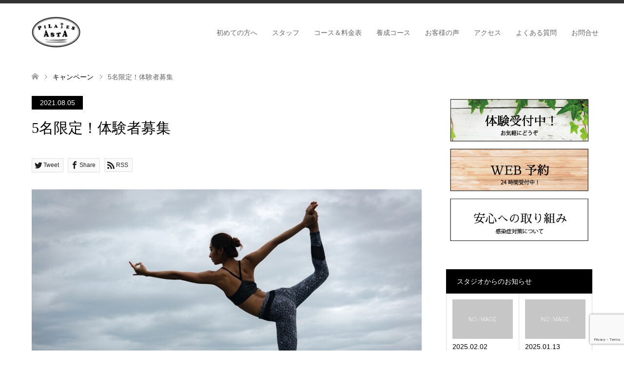

--- FILE ---
content_type: text/html; charset=UTF-8
request_url: http://asta-pilates.com/campaign/5%E5%90%8D%E9%99%90%E5%AE%9A%EF%BC%81%E4%BD%93%E9%A8%93%E8%80%85%E5%8B%9F%E9%9B%86/
body_size: 19893
content:
<!DOCTYPE html>
<html dir="ltr" lang="ja" prefix="og: https://ogp.me/ns#">
<head>
<meta charset="UTF-8">
<!--[if IE]><meta http-equiv="X-UA-Compatible" content="IE=edge"><![endif]-->
<meta name="viewport" content="width=device-width">
<title>5名限定！体験者募集 - asta pilates</title>
<meta name="description" content="5名限定！体験募集します！通常60分体験価格￥5500          →        特別価格￥3300運動始めたいけど、どうしたらいいか分からない方にパーソナルレッスンがおすすめ！自分のペースで無理なくできるので安心...">
<link rel="pingback" href="http://asta-pilates.com/xmlrpc.php">

		<!-- All in One SEO 4.9.1.1 - aioseo.com -->
	<meta name="description" content="5名限定！体験募集します！ 通常60分体験価格￥5500 → 特別価格￥330" />
	<meta name="robots" content="max-image-preview:large" />
	<link rel="canonical" href="http://asta-pilates.com/campaign/5%e5%90%8d%e9%99%90%e5%ae%9a%ef%bc%81%e4%bd%93%e9%a8%93%e8%80%85%e5%8b%9f%e9%9b%86/" />
	<meta name="generator" content="All in One SEO (AIOSEO) 4.9.1.1" />
		<meta property="og:locale" content="ja_JP" />
		<meta property="og:site_name" content="asta pilates - マシンピラティスで姿勢改善、カラダリセット！" />
		<meta property="og:type" content="article" />
		<meta property="og:title" content="5名限定！体験者募集 - asta pilates" />
		<meta property="og:description" content="5名限定！体験募集します！ 通常60分体験価格￥5500 → 特別価格￥330" />
		<meta property="og:url" content="http://asta-pilates.com/campaign/5%e5%90%8d%e9%99%90%e5%ae%9a%ef%bc%81%e4%bd%93%e9%a8%93%e8%80%85%e5%8b%9f%e9%9b%86/" />
		<meta property="article:published_time" content="2021-08-05T06:15:20+00:00" />
		<meta property="article:modified_time" content="2021-10-22T06:16:29+00:00" />
		<meta name="twitter:card" content="summary" />
		<meta name="twitter:title" content="5名限定！体験者募集 - asta pilates" />
		<meta name="twitter:description" content="5名限定！体験募集します！ 通常60分体験価格￥5500 → 特別価格￥330" />
		<script type="application/ld+json" class="aioseo-schema">
			{"@context":"https:\/\/schema.org","@graph":[{"@type":"BreadcrumbList","@id":"http:\/\/asta-pilates.com\/campaign\/5%e5%90%8d%e9%99%90%e5%ae%9a%ef%bc%81%e4%bd%93%e9%a8%93%e8%80%85%e5%8b%9f%e9%9b%86\/#breadcrumblist","itemListElement":[{"@type":"ListItem","@id":"http:\/\/asta-pilates.com#listItem","position":1,"name":"\u30db\u30fc\u30e0","item":"http:\/\/asta-pilates.com","nextItem":{"@type":"ListItem","@id":"http:\/\/asta-pilates.com\/campaign\/#listItem","name":"\u30ad\u30e3\u30f3\u30da\u30fc\u30f3"}},{"@type":"ListItem","@id":"http:\/\/asta-pilates.com\/campaign\/#listItem","position":2,"name":"\u30ad\u30e3\u30f3\u30da\u30fc\u30f3","item":"http:\/\/asta-pilates.com\/campaign\/","nextItem":{"@type":"ListItem","@id":"http:\/\/asta-pilates.com\/campaign\/5%e5%90%8d%e9%99%90%e5%ae%9a%ef%bc%81%e4%bd%93%e9%a8%93%e8%80%85%e5%8b%9f%e9%9b%86\/#listItem","name":"5\u540d\u9650\u5b9a\uff01\u4f53\u9a13\u8005\u52df\u96c6"},"previousItem":{"@type":"ListItem","@id":"http:\/\/asta-pilates.com#listItem","name":"\u30db\u30fc\u30e0"}},{"@type":"ListItem","@id":"http:\/\/asta-pilates.com\/campaign\/5%e5%90%8d%e9%99%90%e5%ae%9a%ef%bc%81%e4%bd%93%e9%a8%93%e8%80%85%e5%8b%9f%e9%9b%86\/#listItem","position":3,"name":"5\u540d\u9650\u5b9a\uff01\u4f53\u9a13\u8005\u52df\u96c6","previousItem":{"@type":"ListItem","@id":"http:\/\/asta-pilates.com\/campaign\/#listItem","name":"\u30ad\u30e3\u30f3\u30da\u30fc\u30f3"}}]},{"@type":"Organization","@id":"http:\/\/asta-pilates.com\/#organization","name":"asta pilates","description":"\u30de\u30b7\u30f3\u30d4\u30e9\u30c6\u30a3\u30b9\u3067\u59ff\u52e2\u6539\u5584\u3001\u30ab\u30e9\u30c0\u30ea\u30bb\u30c3\u30c8\uff01","url":"http:\/\/asta-pilates.com\/"},{"@type":"WebPage","@id":"http:\/\/asta-pilates.com\/campaign\/5%e5%90%8d%e9%99%90%e5%ae%9a%ef%bc%81%e4%bd%93%e9%a8%93%e8%80%85%e5%8b%9f%e9%9b%86\/#webpage","url":"http:\/\/asta-pilates.com\/campaign\/5%e5%90%8d%e9%99%90%e5%ae%9a%ef%bc%81%e4%bd%93%e9%a8%93%e8%80%85%e5%8b%9f%e9%9b%86\/","name":"5\u540d\u9650\u5b9a\uff01\u4f53\u9a13\u8005\u52df\u96c6 - asta pilates","description":"5\u540d\u9650\u5b9a\uff01\u4f53\u9a13\u52df\u96c6\u3057\u307e\u3059\uff01 \u901a\u5e3860\u5206\u4f53\u9a13\u4fa1\u683c\uffe55500 \u2192 \u7279\u5225\u4fa1\u683c\uffe5330","inLanguage":"ja","isPartOf":{"@id":"http:\/\/asta-pilates.com\/#website"},"breadcrumb":{"@id":"http:\/\/asta-pilates.com\/campaign\/5%e5%90%8d%e9%99%90%e5%ae%9a%ef%bc%81%e4%bd%93%e9%a8%93%e8%80%85%e5%8b%9f%e9%9b%86\/#breadcrumblist"},"image":{"@type":"ImageObject","url":"http:\/\/asta-pilates.com\/wp-content\/uploads\/2021\/03\/professional-4781791_1280.jpg","@id":"http:\/\/asta-pilates.com\/campaign\/5%e5%90%8d%e9%99%90%e5%ae%9a%ef%bc%81%e4%bd%93%e9%a8%93%e8%80%85%e5%8b%9f%e9%9b%86\/#mainImage","width":1280,"height":853},"primaryImageOfPage":{"@id":"http:\/\/asta-pilates.com\/campaign\/5%e5%90%8d%e9%99%90%e5%ae%9a%ef%bc%81%e4%bd%93%e9%a8%93%e8%80%85%e5%8b%9f%e9%9b%86\/#mainImage"},"datePublished":"2021-08-05T15:15:20+09:00","dateModified":"2021-10-22T15:16:29+09:00"},{"@type":"WebSite","@id":"http:\/\/asta-pilates.com\/#website","url":"http:\/\/asta-pilates.com\/","name":"asta pilates","description":"\u30de\u30b7\u30f3\u30d4\u30e9\u30c6\u30a3\u30b9\u3067\u59ff\u52e2\u6539\u5584\u3001\u30ab\u30e9\u30c0\u30ea\u30bb\u30c3\u30c8\uff01","inLanguage":"ja","publisher":{"@id":"http:\/\/asta-pilates.com\/#organization"}}]}
		</script>
		<!-- All in One SEO -->

<link rel="alternate" type="application/rss+xml" title="asta pilates &raquo; フィード" href="http://asta-pilates.com/feed/" />
<link rel="alternate" type="application/rss+xml" title="asta pilates &raquo; コメントフィード" href="http://asta-pilates.com/comments/feed/" />
<link rel="alternate" title="oEmbed (JSON)" type="application/json+oembed" href="http://asta-pilates.com/wp-json/oembed/1.0/embed?url=http%3A%2F%2Fasta-pilates.com%2Fcampaign%2F5%25e5%2590%258d%25e9%2599%2590%25e5%25ae%259a%25ef%25bc%2581%25e4%25bd%2593%25e9%25a8%2593%25e8%2580%2585%25e5%258b%259f%25e9%259b%2586%2F" />
<link rel="alternate" title="oEmbed (XML)" type="text/xml+oembed" href="http://asta-pilates.com/wp-json/oembed/1.0/embed?url=http%3A%2F%2Fasta-pilates.com%2Fcampaign%2F5%25e5%2590%258d%25e9%2599%2590%25e5%25ae%259a%25ef%25bc%2581%25e4%25bd%2593%25e9%25a8%2593%25e8%2580%2585%25e5%258b%259f%25e9%259b%2586%2F&#038;format=xml" />
		<!-- This site uses the Google Analytics by MonsterInsights plugin v8.10.0 - Using Analytics tracking - https://www.monsterinsights.com/ -->
							<script
				src="//www.googletagmanager.com/gtag/js?id=UA-204169774-1"  data-cfasync="false" data-wpfc-render="false" type="text/javascript" async></script>
			<script data-cfasync="false" data-wpfc-render="false" type="text/javascript">
				var mi_version = '8.10.0';
				var mi_track_user = true;
				var mi_no_track_reason = '';
				
								var disableStrs = [
															'ga-disable-UA-204169774-1',
									];

				/* Function to detect opted out users */
				function __gtagTrackerIsOptedOut() {
					for (var index = 0; index < disableStrs.length; index++) {
						if (document.cookie.indexOf(disableStrs[index] + '=true') > -1) {
							return true;
						}
					}

					return false;
				}

				/* Disable tracking if the opt-out cookie exists. */
				if (__gtagTrackerIsOptedOut()) {
					for (var index = 0; index < disableStrs.length; index++) {
						window[disableStrs[index]] = true;
					}
				}

				/* Opt-out function */
				function __gtagTrackerOptout() {
					for (var index = 0; index < disableStrs.length; index++) {
						document.cookie = disableStrs[index] + '=true; expires=Thu, 31 Dec 2099 23:59:59 UTC; path=/';
						window[disableStrs[index]] = true;
					}
				}

				if ('undefined' === typeof gaOptout) {
					function gaOptout() {
						__gtagTrackerOptout();
					}
				}
								window.dataLayer = window.dataLayer || [];

				window.MonsterInsightsDualTracker = {
					helpers: {},
					trackers: {},
				};
				if (mi_track_user) {
					function __gtagDataLayer() {
						dataLayer.push(arguments);
					}

					function __gtagTracker(type, name, parameters) {
						if (!parameters) {
							parameters = {};
						}

						if (parameters.send_to) {
							__gtagDataLayer.apply(null, arguments);
							return;
						}

						if (type === 'event') {
							
														parameters.send_to = monsterinsights_frontend.ua;
							__gtagDataLayer(type, name, parameters);
													} else {
							__gtagDataLayer.apply(null, arguments);
						}
					}

					__gtagTracker('js', new Date());
					__gtagTracker('set', {
						'developer_id.dZGIzZG': true,
											});
															__gtagTracker('config', 'UA-204169774-1', {"forceSSL":"true","link_attribution":"true"} );
										window.gtag = __gtagTracker;										(function () {
						/* https://developers.google.com/analytics/devguides/collection/analyticsjs/ */
						/* ga and __gaTracker compatibility shim. */
						var noopfn = function () {
							return null;
						};
						var newtracker = function () {
							return new Tracker();
						};
						var Tracker = function () {
							return null;
						};
						var p = Tracker.prototype;
						p.get = noopfn;
						p.set = noopfn;
						p.send = function () {
							var args = Array.prototype.slice.call(arguments);
							args.unshift('send');
							__gaTracker.apply(null, args);
						};
						var __gaTracker = function () {
							var len = arguments.length;
							if (len === 0) {
								return;
							}
							var f = arguments[len - 1];
							if (typeof f !== 'object' || f === null || typeof f.hitCallback !== 'function') {
								if ('send' === arguments[0]) {
									var hitConverted, hitObject = false, action;
									if ('event' === arguments[1]) {
										if ('undefined' !== typeof arguments[3]) {
											hitObject = {
												'eventAction': arguments[3],
												'eventCategory': arguments[2],
												'eventLabel': arguments[4],
												'value': arguments[5] ? arguments[5] : 1,
											}
										}
									}
									if ('pageview' === arguments[1]) {
										if ('undefined' !== typeof arguments[2]) {
											hitObject = {
												'eventAction': 'page_view',
												'page_path': arguments[2],
											}
										}
									}
									if (typeof arguments[2] === 'object') {
										hitObject = arguments[2];
									}
									if (typeof arguments[5] === 'object') {
										Object.assign(hitObject, arguments[5]);
									}
									if ('undefined' !== typeof arguments[1].hitType) {
										hitObject = arguments[1];
										if ('pageview' === hitObject.hitType) {
											hitObject.eventAction = 'page_view';
										}
									}
									if (hitObject) {
										action = 'timing' === arguments[1].hitType ? 'timing_complete' : hitObject.eventAction;
										hitConverted = mapArgs(hitObject);
										__gtagTracker('event', action, hitConverted);
									}
								}
								return;
							}

							function mapArgs(args) {
								var arg, hit = {};
								var gaMap = {
									'eventCategory': 'event_category',
									'eventAction': 'event_action',
									'eventLabel': 'event_label',
									'eventValue': 'event_value',
									'nonInteraction': 'non_interaction',
									'timingCategory': 'event_category',
									'timingVar': 'name',
									'timingValue': 'value',
									'timingLabel': 'event_label',
									'page': 'page_path',
									'location': 'page_location',
									'title': 'page_title',
								};
								for (arg in args) {
																		if (!(!args.hasOwnProperty(arg) || !gaMap.hasOwnProperty(arg))) {
										hit[gaMap[arg]] = args[arg];
									} else {
										hit[arg] = args[arg];
									}
								}
								return hit;
							}

							try {
								f.hitCallback();
							} catch (ex) {
							}
						};
						__gaTracker.create = newtracker;
						__gaTracker.getByName = newtracker;
						__gaTracker.getAll = function () {
							return [];
						};
						__gaTracker.remove = noopfn;
						__gaTracker.loaded = true;
						window['__gaTracker'] = __gaTracker;
					})();
									} else {
										console.log("");
					(function () {
						function __gtagTracker() {
							return null;
						}

						window['__gtagTracker'] = __gtagTracker;
						window['gtag'] = __gtagTracker;
					})();
									}
			</script>
				<!-- / Google Analytics by MonsterInsights -->
		<style id='wp-img-auto-sizes-contain-inline-css' type='text/css'>
img:is([sizes=auto i],[sizes^="auto," i]){contain-intrinsic-size:3000px 1500px}
/*# sourceURL=wp-img-auto-sizes-contain-inline-css */
</style>
<link rel='stylesheet' id='style-css' href='http://asta-pilates.com/wp-content/themes/skin_tcd046/style.css?ver=1.8.1' type='text/css' media='all' />
<link rel='stylesheet' id='sbi_styles-css' href='http://asta-pilates.com/wp-content/plugins/instagram-feed/css/sbi-styles.min.css?ver=6.10.0' type='text/css' media='all' />
<style id='wp-emoji-styles-inline-css' type='text/css'>

	img.wp-smiley, img.emoji {
		display: inline !important;
		border: none !important;
		box-shadow: none !important;
		height: 1em !important;
		width: 1em !important;
		margin: 0 0.07em !important;
		vertical-align: -0.1em !important;
		background: none !important;
		padding: 0 !important;
	}
/*# sourceURL=wp-emoji-styles-inline-css */
</style>
<link rel='stylesheet' id='wp-block-library-css' href='http://asta-pilates.com/wp-includes/css/dist/block-library/style.min.css?ver=6.9' type='text/css' media='all' />
<style id='classic-theme-styles-inline-css' type='text/css'>
/*! This file is auto-generated */
.wp-block-button__link{color:#fff;background-color:#32373c;border-radius:9999px;box-shadow:none;text-decoration:none;padding:calc(.667em + 2px) calc(1.333em + 2px);font-size:1.125em}.wp-block-file__button{background:#32373c;color:#fff;text-decoration:none}
/*# sourceURL=/wp-includes/css/classic-themes.min.css */
</style>
<link rel='stylesheet' id='aioseo/css/src/vue/standalone/blocks/table-of-contents/global.scss-css' href='http://asta-pilates.com/wp-content/plugins/all-in-one-seo-pack/dist/Lite/assets/css/table-of-contents/global.e90f6d47.css?ver=4.9.1.1' type='text/css' media='all' />
<style id='global-styles-inline-css' type='text/css'>
:root{--wp--preset--aspect-ratio--square: 1;--wp--preset--aspect-ratio--4-3: 4/3;--wp--preset--aspect-ratio--3-4: 3/4;--wp--preset--aspect-ratio--3-2: 3/2;--wp--preset--aspect-ratio--2-3: 2/3;--wp--preset--aspect-ratio--16-9: 16/9;--wp--preset--aspect-ratio--9-16: 9/16;--wp--preset--color--black: #000000;--wp--preset--color--cyan-bluish-gray: #abb8c3;--wp--preset--color--white: #ffffff;--wp--preset--color--pale-pink: #f78da7;--wp--preset--color--vivid-red: #cf2e2e;--wp--preset--color--luminous-vivid-orange: #ff6900;--wp--preset--color--luminous-vivid-amber: #fcb900;--wp--preset--color--light-green-cyan: #7bdcb5;--wp--preset--color--vivid-green-cyan: #00d084;--wp--preset--color--pale-cyan-blue: #8ed1fc;--wp--preset--color--vivid-cyan-blue: #0693e3;--wp--preset--color--vivid-purple: #9b51e0;--wp--preset--gradient--vivid-cyan-blue-to-vivid-purple: linear-gradient(135deg,rgb(6,147,227) 0%,rgb(155,81,224) 100%);--wp--preset--gradient--light-green-cyan-to-vivid-green-cyan: linear-gradient(135deg,rgb(122,220,180) 0%,rgb(0,208,130) 100%);--wp--preset--gradient--luminous-vivid-amber-to-luminous-vivid-orange: linear-gradient(135deg,rgb(252,185,0) 0%,rgb(255,105,0) 100%);--wp--preset--gradient--luminous-vivid-orange-to-vivid-red: linear-gradient(135deg,rgb(255,105,0) 0%,rgb(207,46,46) 100%);--wp--preset--gradient--very-light-gray-to-cyan-bluish-gray: linear-gradient(135deg,rgb(238,238,238) 0%,rgb(169,184,195) 100%);--wp--preset--gradient--cool-to-warm-spectrum: linear-gradient(135deg,rgb(74,234,220) 0%,rgb(151,120,209) 20%,rgb(207,42,186) 40%,rgb(238,44,130) 60%,rgb(251,105,98) 80%,rgb(254,248,76) 100%);--wp--preset--gradient--blush-light-purple: linear-gradient(135deg,rgb(255,206,236) 0%,rgb(152,150,240) 100%);--wp--preset--gradient--blush-bordeaux: linear-gradient(135deg,rgb(254,205,165) 0%,rgb(254,45,45) 50%,rgb(107,0,62) 100%);--wp--preset--gradient--luminous-dusk: linear-gradient(135deg,rgb(255,203,112) 0%,rgb(199,81,192) 50%,rgb(65,88,208) 100%);--wp--preset--gradient--pale-ocean: linear-gradient(135deg,rgb(255,245,203) 0%,rgb(182,227,212) 50%,rgb(51,167,181) 100%);--wp--preset--gradient--electric-grass: linear-gradient(135deg,rgb(202,248,128) 0%,rgb(113,206,126) 100%);--wp--preset--gradient--midnight: linear-gradient(135deg,rgb(2,3,129) 0%,rgb(40,116,252) 100%);--wp--preset--font-size--small: 13px;--wp--preset--font-size--medium: 20px;--wp--preset--font-size--large: 36px;--wp--preset--font-size--x-large: 42px;--wp--preset--spacing--20: 0.44rem;--wp--preset--spacing--30: 0.67rem;--wp--preset--spacing--40: 1rem;--wp--preset--spacing--50: 1.5rem;--wp--preset--spacing--60: 2.25rem;--wp--preset--spacing--70: 3.38rem;--wp--preset--spacing--80: 5.06rem;--wp--preset--shadow--natural: 6px 6px 9px rgba(0, 0, 0, 0.2);--wp--preset--shadow--deep: 12px 12px 50px rgba(0, 0, 0, 0.4);--wp--preset--shadow--sharp: 6px 6px 0px rgba(0, 0, 0, 0.2);--wp--preset--shadow--outlined: 6px 6px 0px -3px rgb(255, 255, 255), 6px 6px rgb(0, 0, 0);--wp--preset--shadow--crisp: 6px 6px 0px rgb(0, 0, 0);}:where(.is-layout-flex){gap: 0.5em;}:where(.is-layout-grid){gap: 0.5em;}body .is-layout-flex{display: flex;}.is-layout-flex{flex-wrap: wrap;align-items: center;}.is-layout-flex > :is(*, div){margin: 0;}body .is-layout-grid{display: grid;}.is-layout-grid > :is(*, div){margin: 0;}:where(.wp-block-columns.is-layout-flex){gap: 2em;}:where(.wp-block-columns.is-layout-grid){gap: 2em;}:where(.wp-block-post-template.is-layout-flex){gap: 1.25em;}:where(.wp-block-post-template.is-layout-grid){gap: 1.25em;}.has-black-color{color: var(--wp--preset--color--black) !important;}.has-cyan-bluish-gray-color{color: var(--wp--preset--color--cyan-bluish-gray) !important;}.has-white-color{color: var(--wp--preset--color--white) !important;}.has-pale-pink-color{color: var(--wp--preset--color--pale-pink) !important;}.has-vivid-red-color{color: var(--wp--preset--color--vivid-red) !important;}.has-luminous-vivid-orange-color{color: var(--wp--preset--color--luminous-vivid-orange) !important;}.has-luminous-vivid-amber-color{color: var(--wp--preset--color--luminous-vivid-amber) !important;}.has-light-green-cyan-color{color: var(--wp--preset--color--light-green-cyan) !important;}.has-vivid-green-cyan-color{color: var(--wp--preset--color--vivid-green-cyan) !important;}.has-pale-cyan-blue-color{color: var(--wp--preset--color--pale-cyan-blue) !important;}.has-vivid-cyan-blue-color{color: var(--wp--preset--color--vivid-cyan-blue) !important;}.has-vivid-purple-color{color: var(--wp--preset--color--vivid-purple) !important;}.has-black-background-color{background-color: var(--wp--preset--color--black) !important;}.has-cyan-bluish-gray-background-color{background-color: var(--wp--preset--color--cyan-bluish-gray) !important;}.has-white-background-color{background-color: var(--wp--preset--color--white) !important;}.has-pale-pink-background-color{background-color: var(--wp--preset--color--pale-pink) !important;}.has-vivid-red-background-color{background-color: var(--wp--preset--color--vivid-red) !important;}.has-luminous-vivid-orange-background-color{background-color: var(--wp--preset--color--luminous-vivid-orange) !important;}.has-luminous-vivid-amber-background-color{background-color: var(--wp--preset--color--luminous-vivid-amber) !important;}.has-light-green-cyan-background-color{background-color: var(--wp--preset--color--light-green-cyan) !important;}.has-vivid-green-cyan-background-color{background-color: var(--wp--preset--color--vivid-green-cyan) !important;}.has-pale-cyan-blue-background-color{background-color: var(--wp--preset--color--pale-cyan-blue) !important;}.has-vivid-cyan-blue-background-color{background-color: var(--wp--preset--color--vivid-cyan-blue) !important;}.has-vivid-purple-background-color{background-color: var(--wp--preset--color--vivid-purple) !important;}.has-black-border-color{border-color: var(--wp--preset--color--black) !important;}.has-cyan-bluish-gray-border-color{border-color: var(--wp--preset--color--cyan-bluish-gray) !important;}.has-white-border-color{border-color: var(--wp--preset--color--white) !important;}.has-pale-pink-border-color{border-color: var(--wp--preset--color--pale-pink) !important;}.has-vivid-red-border-color{border-color: var(--wp--preset--color--vivid-red) !important;}.has-luminous-vivid-orange-border-color{border-color: var(--wp--preset--color--luminous-vivid-orange) !important;}.has-luminous-vivid-amber-border-color{border-color: var(--wp--preset--color--luminous-vivid-amber) !important;}.has-light-green-cyan-border-color{border-color: var(--wp--preset--color--light-green-cyan) !important;}.has-vivid-green-cyan-border-color{border-color: var(--wp--preset--color--vivid-green-cyan) !important;}.has-pale-cyan-blue-border-color{border-color: var(--wp--preset--color--pale-cyan-blue) !important;}.has-vivid-cyan-blue-border-color{border-color: var(--wp--preset--color--vivid-cyan-blue) !important;}.has-vivid-purple-border-color{border-color: var(--wp--preset--color--vivid-purple) !important;}.has-vivid-cyan-blue-to-vivid-purple-gradient-background{background: var(--wp--preset--gradient--vivid-cyan-blue-to-vivid-purple) !important;}.has-light-green-cyan-to-vivid-green-cyan-gradient-background{background: var(--wp--preset--gradient--light-green-cyan-to-vivid-green-cyan) !important;}.has-luminous-vivid-amber-to-luminous-vivid-orange-gradient-background{background: var(--wp--preset--gradient--luminous-vivid-amber-to-luminous-vivid-orange) !important;}.has-luminous-vivid-orange-to-vivid-red-gradient-background{background: var(--wp--preset--gradient--luminous-vivid-orange-to-vivid-red) !important;}.has-very-light-gray-to-cyan-bluish-gray-gradient-background{background: var(--wp--preset--gradient--very-light-gray-to-cyan-bluish-gray) !important;}.has-cool-to-warm-spectrum-gradient-background{background: var(--wp--preset--gradient--cool-to-warm-spectrum) !important;}.has-blush-light-purple-gradient-background{background: var(--wp--preset--gradient--blush-light-purple) !important;}.has-blush-bordeaux-gradient-background{background: var(--wp--preset--gradient--blush-bordeaux) !important;}.has-luminous-dusk-gradient-background{background: var(--wp--preset--gradient--luminous-dusk) !important;}.has-pale-ocean-gradient-background{background: var(--wp--preset--gradient--pale-ocean) !important;}.has-electric-grass-gradient-background{background: var(--wp--preset--gradient--electric-grass) !important;}.has-midnight-gradient-background{background: var(--wp--preset--gradient--midnight) !important;}.has-small-font-size{font-size: var(--wp--preset--font-size--small) !important;}.has-medium-font-size{font-size: var(--wp--preset--font-size--medium) !important;}.has-large-font-size{font-size: var(--wp--preset--font-size--large) !important;}.has-x-large-font-size{font-size: var(--wp--preset--font-size--x-large) !important;}
:where(.wp-block-post-template.is-layout-flex){gap: 1.25em;}:where(.wp-block-post-template.is-layout-grid){gap: 1.25em;}
:where(.wp-block-term-template.is-layout-flex){gap: 1.25em;}:where(.wp-block-term-template.is-layout-grid){gap: 1.25em;}
:where(.wp-block-columns.is-layout-flex){gap: 2em;}:where(.wp-block-columns.is-layout-grid){gap: 2em;}
:root :where(.wp-block-pullquote){font-size: 1.5em;line-height: 1.6;}
/*# sourceURL=global-styles-inline-css */
</style>
<link rel='stylesheet' id='contact-form-7-css' href='http://asta-pilates.com/wp-content/plugins/contact-form-7/includes/css/styles.css?ver=6.1.4' type='text/css' media='all' />
<script type="text/javascript" src="http://asta-pilates.com/wp-includes/js/jquery/jquery.min.js?ver=3.7.1" id="jquery-core-js"></script>
<script type="text/javascript" src="http://asta-pilates.com/wp-includes/js/jquery/jquery-migrate.min.js?ver=3.4.1" id="jquery-migrate-js"></script>
<script type="text/javascript" src="http://asta-pilates.com/wp-content/plugins/google-analytics-for-wordpress/assets/js/frontend-gtag.min.js?ver=8.10.0" id="monsterinsights-frontend-script-js"></script>
<script data-cfasync="false" data-wpfc-render="false" type="text/javascript" id='monsterinsights-frontend-script-js-extra'>/* <![CDATA[ */
var monsterinsights_frontend = {"js_events_tracking":"true","download_extensions":"doc,pdf,ppt,zip,xls,docx,pptx,xlsx","inbound_paths":"[{\"path\":\"\\\/go\\\/\",\"label\":\"affiliate\"},{\"path\":\"\\\/recommend\\\/\",\"label\":\"affiliate\"}]","home_url":"http:\/\/asta-pilates.com","hash_tracking":"false","ua":"UA-204169774-1","v4_id":""};/* ]]> */
</script>
<link rel="https://api.w.org/" href="http://asta-pilates.com/wp-json/" /><link rel='shortlink' href='http://asta-pilates.com/?p=242' />

<link rel="stylesheet" href="http://asta-pilates.com/wp-content/themes/skin_tcd046/css/design-plus.css?ver=1.8.1">
<link rel="stylesheet" href="http://asta-pilates.com/wp-content/themes/skin_tcd046/css/sns-botton.css?ver=1.8.1">
<link rel="stylesheet" href="http://asta-pilates.com/wp-content/themes/skin_tcd046/css/responsive.css?ver=1.8.1">
<link rel="stylesheet" href="http://asta-pilates.com/wp-content/themes/skin_tcd046/css/footer-bar.css?ver=1.8.1">

<script src="http://asta-pilates.com/wp-content/themes/skin_tcd046/js/jquery.easing.1.3.js?ver=1.8.1"></script>
<script src="http://asta-pilates.com/wp-content/themes/skin_tcd046/js/jscript.js?ver=1.8.1"></script>
<script src="http://asta-pilates.com/wp-content/themes/skin_tcd046/js/comment.js?ver=1.8.1"></script>
<script src="http://asta-pilates.com/wp-content/themes/skin_tcd046/js/header_fix.js?ver=1.8.1"></script>

<style type="text/css">
body, input, textarea { font-family: Arial, "Hiragino Kaku Gothic ProN", "ヒラギノ角ゴ ProN W3", "メイリオ", Meiryo, sans-serif; }
.rich_font { font-weight:500; font-family: "Times New Roman" , "游明朝" , "Yu Mincho" , "游明朝体" , "YuMincho" , "ヒラギノ明朝 Pro W3" , "Hiragino Mincho Pro" , "HiraMinProN-W3" , "HGS明朝E" , "ＭＳ Ｐ明朝" , "MS PMincho" , serif; }

#header .logo { font-size:24px; }
.fix_top.header_fix #header .logo { font-size:20px; }
#footer_logo .logo { font-size:24px; }
#post_title { font-size:30px; }
body, .post_content { font-size:14px; }

@media screen and (max-width:991px) {
  #header .logo { font-size:18px; }
  .mobile_fix_top.header_fix #header .logo { font-size:18px; }
  #post_title { font-size:20px; }
  body, .post_content { font-size:14px; }
}


#site_wrap { display:none; }
#site_loader_overlay {
  background: #fff;
  opacity: 1;
  position: fixed;
  top: 0px;
  left: 0px;
  width: 100%;
  height: 100%;
  width: 100vw;
  height: 100vh;
  z-index: 99999;
}
#site_loader_animation {
  width: 100%;
  min-width: 160px;
  font-size: 16px;
  text-align: center;
  position: fixed;
  top: 50%;
  left: 0;
  opacity: 0;
  -ms-filter: "progid:DXImageTransform.Microsoft.Alpha(Opacity=0)";
  filter: alpha(opacity=0);
  -webkit-animation: loading-dots-fadein .5s linear forwards;
  -moz-animation: loading-dots-fadein .5s linear forwards;
  -o-animation: loading-dots-fadein .5s linear forwards;
  -ms-animation: loading-dots-fadein .5s linear forwards;
  animation: loading-dots-fadein .5s linear forwards;
}
#site_loader_animation i {
  width: .5em;
  height: .5em;
  display: inline-block;
  vertical-align: middle;
  background: #e0e0e0;
  -webkit-border-radius: 50%;
  border-radius: 50%;
  margin: 0 .25em;
  background: #000000;
  -webkit-animation: loading-dots-middle-dots .5s linear infinite;
  -moz-animation: loading-dots-middle-dots .5s linear infinite;
  -ms-animation: loading-dots-middle-dots .5s linear infinite;
  -o-animation: loading-dots-middle-dots .5s linear infinite;
  animation: loading-dots-middle-dots .5s linear infinite;
}
#site_loader_animation i:first-child {
  -webkit-animation: loading-dots-first-dot .5s infinite;
  -moz-animation: loading-dots-first-dot .5s linear infinite;
  -ms-animation: loading-dots-first-dot .5s linear infinite;
  -o-animation: loading-dots-first-dot .5s linear infinite;
  animation: loading-dots-first-dot .5s linear infinite;
  -ms-filter: "progid:DXImageTransform.Microsoft.Alpha(Opacity=0)";
  opacity: 0;
  filter: alpha(opacity=0);
  -webkit-transform: translate(-1em);
  -moz-transform: translate(-1em);
  -ms-transform: translate(-1em);
  -o-transform: translate(-1em);
  transform: translate(-1em);
}
#site_loader_animation i:last-child {
  -webkit-animation: loading-dots-last-dot .5s linear infinite;
  -moz-animation: loading-dots-last-dot .5s linear infinite;
  -ms-animation: loading-dots-last-dot .5s linear infinite;
  -o-animation: loading-dots-last-dot .5s linear infinite;
  animation: loading-dots-last-dot .5s linear infinite;
}
@-webkit-keyframes loading-dots-fadein{100%{opacity:1;-ms-filter:none;filter:none}}
@-moz-keyframes loading-dots-fadein{100%{opacity:1;-ms-filter:none;filter:none}}
@-o-keyframes loading-dots-fadein{100%{opacity:1;-ms-filter:none;filter:none}}
@keyframes loading-dots-fadein{100%{opacity:1;-ms-filter:none;filter:none}}
@-webkit-keyframes loading-dots-first-dot{100%{-webkit-transform:translate(1em);-moz-transform:translate(1em);-o-transform:translate(1em);-ms-transform:translate(1em);transform:translate(1em);opacity:1;-ms-filter:none;filter:none}}
@-moz-keyframes loading-dots-first-dot{100%{-webkit-transform:translate(1em);-moz-transform:translate(1em);-o-transform:translate(1em);-ms-transform:translate(1em);transform:translate(1em);opacity:1;-ms-filter:none;filter:none}}
@-o-keyframes loading-dots-first-dot{100%{-webkit-transform:translate(1em);-moz-transform:translate(1em);-o-transform:translate(1em);-ms-transform:translate(1em);transform:translate(1em);opacity:1;-ms-filter:none;filter:none}}
@keyframes loading-dots-first-dot{100%{-webkit-transform:translate(1em);-moz-transform:translate(1em);-o-transform:translate(1em);-ms-transform:translate(1em);transform:translate(1em);opacity:1;-ms-filter:none;filter:none}}
@-webkit-keyframes loading-dots-middle-dots{100%{-webkit-transform:translate(1em);-moz-transform:translate(1em);-o-transform:translate(1em);-ms-transform:translate(1em);transform:translate(1em)}}
@-moz-keyframes loading-dots-middle-dots{100%{-webkit-transform:translate(1em);-moz-transform:translate(1em);-o-transform:translate(1em);-ms-transform:translate(1em);transform:translate(1em)}}
@-o-keyframes loading-dots-middle-dots{100%{-webkit-transform:translate(1em);-moz-transform:translate(1em);-o-transform:translate(1em);-ms-transform:translate(1em);transform:translate(1em)}}
@keyframes loading-dots-middle-dots{100%{-webkit-transform:translate(1em);-moz-transform:translate(1em);-o-transform:translate(1em);-ms-transform:translate(1em);transform:translate(1em)}}
@-webkit-keyframes loading-dots-last-dot{100%{-webkit-transform:translate(2em);-moz-transform:translate(2em);-o-transform:translate(2em);-ms-transform:translate(2em);transform:translate(2em);opacity:0;-ms-filter:"progid:DXImageTransform.Microsoft.Alpha(Opacity=0)";filter:alpha(opacity=0)}}
@-moz-keyframes loading-dots-last-dot{100%{-webkit-transform:translate(2em);-moz-transform:translate(2em);-o-transform:translate(2em);-ms-transform:translate(2em);transform:translate(2em);opacity:0;-ms-filter:"progid:DXImageTransform.Microsoft.Alpha(Opacity=0)";filter:alpha(opacity=0)}}
@-o-keyframes loading-dots-last-dot{100%{-webkit-transform:translate(2em);-moz-transform:translate(2em);-o-transform:translate(2em);-ms-transform:translate(2em);transform:translate(2em);opacity:0;-ms-filter:"progid:DXImageTransform.Microsoft.Alpha(Opacity=0)";filter:alpha(opacity=0)}}
@keyframes loading-dots-last-dot{100%{-webkit-transform:translate(2em);-moz-transform:translate(2em);-o-transform:translate(2em);-ms-transform:translate(2em);transform:translate(2em);opacity:0;-ms-filter:"progid:DXImageTransform.Microsoft.Alpha(Opacity=0)";filter:alpha(opacity=0)}}


.image {
overflow: hidden;
-webkit-transition: 0.35s;
-moz-transition: 0.35s;
-ms-transition: 0.35s;
transition: 0.35s;
}
.image img {
-webkit-transform: scale(1);
-webkit-transition-property: opacity, scale, -webkit-transform;
-webkit-transition: 0.35s;
-moz-transform: scale(1);
-moz-transition-property: opacity, scale, -moz-transform;
-moz-transition: 0.35s;
-ms-transform: scale(1);
-ms-transition-property: opacity, scale, -ms-transform;
-ms-transition: 0.35s;
-o-transform: scale(1);
-o-transition-property: opacity, scale, -o-transform;
-o-transition: 0.35s;
transform: scale(1);
transition-property: opacity, scale, -webkit-transform;
transition: 0.35s;
-webkit-backface-visibility:hidden; backface-visibility:hidden;
}
.image:hover img, a:hover .image img {
 -webkit-transform: scale(1.2); -moz-transform: scale(1.2); -ms-transform: scale(1.2); -o-transform: scale(1.2); transform: scale(1.2);
}

.headline_bg_l, .headline_bg, ul.meta .category span, .page_navi a:hover, .page_navi span.current, .page_navi p.back a:hover,
#post_pagination p, #post_pagination a:hover, #previous_next_post2 a:hover, .single-news #post_meta_top .date, .single-campaign #post_meta_top .date, ol#voice_list .info .voice_button a:hover, .voice_user .voice_name, .voice_course .course_button a, .side_headline, #footer_top,
#comment_header ul li a:hover, #comment_header ul li.comment_switch_active a, #comment_header #comment_closed p, #submit_comment
{ background-color:#000000; }

.page_navi a:hover, .page_navi span.current, #post_pagination p, #comment_header ul li.comment_switch_active a, #comment_header #comment_closed p, #guest_info input:focus, #comment_textarea textarea:focus
{ border-color:#000000; }

#comment_header ul li.comment_switch_active a:after, #comment_header #comment_closed p:after
{ border-color:#000000 transparent transparent transparent; }

a:hover, #global_menu > ul > li > a:hover, #bread_crumb li a, #bread_crumb li.home a:hover:before, ul.meta .date, .footer_headline, .footer_widget a:hover,
#post_title, #previous_next_post a:hover, #previous_next_post a:hover:before, #previous_next_post a:hover:after,
#recent_news .info .date, .course_category .course_category_headline, .course_category .info .headline, ol#voice_list .info .voice_name, dl.interview dt, .voice_course .course_button a:hover, ol#staff_list .info .staff_name, .staff_info .staff_detail .staff_name, .staff_info .staff_detail .staff_social_link li a:hover:before,
.styled_post_list1 .date, .collapse_category_list li a:hover, .tcdw_course_list_widget .course_list li .image, .side_widget.tcdw_banner_list_widget .side_headline, ul.banner_list li .image,
#index_content1 .caption .headline, #index_course li .image, #index_news .date, #index_voice li .info .voice_name, #index_blog .headline, .table.pb_pricemenu td.menu, .side_widget .campaign_list .date, .side_widget .news_list .date, .side_widget .staff_list .staff_name, .side_widget .voice_list .voice_name
{ color:#000000; }

#footer_bottom, a.index_blog_button:hover, .widget_search #search-btn input:hover, .widget_search #searchsubmit:hover, .widget.google_search #searchsubmit:hover, #submit_comment:hover, #header_slider .slick-dots li button:hover, #header_slider .slick-dots li.slick-active button
{ background-color:#000000; }

.post_content a, .custom-html-widget a, .custom-html-widget a:hover { color:#C21951; }

#archive_wrapper, #related_post ol { background-color:rgba(0,0,0,0.15); }
#index_course li.noimage .image, .course_category .noimage .imagebox, .tcdw_course_list_widget .course_list li.noimage .image { background:rgba(0,0,0,0.3); }

#index_blog, #footer_widget, .course_categories li a.active, .course_categories li a:hover, .styled_post_list1_tabs li { background-color:rgba(0,0,0,0.15); }
#index_topics { background:rgba(0,0,0,1); }
#header { border-top-color:rgba(0,0,0,0.8); }

@media screen and (min-width:992px) {
  .fix_top.header_fix #header { background-color:rgba(0,0,0,1); }
  #global_menu ul ul a { background-color:#000000; }
  #global_menu ul ul a:hover { background-color:#000000; }
}
@media screen and (max-width:991px) {
  a.menu_button.active { background:rgba(0,0,0,0.8); };
  .mobile_fix_top.header_fix #header { background-color:rgba(0,0,0,1); }
  #global_menu { background-color:#000000; }
  #global_menu a:hover { background-color:#000000; }
}
@media screen and (max-width:991px) {
  .mobile_fix_top.header_fix #header { background-color:rgba(0,0,0,1); }
}


</style>

<meta name="generator" content="Elementor 3.33.4; features: additional_custom_breakpoints; settings: css_print_method-external, google_font-enabled, font_display-auto">
<style type="text/css"></style>			<style>
				.e-con.e-parent:nth-of-type(n+4):not(.e-lazyloaded):not(.e-no-lazyload),
				.e-con.e-parent:nth-of-type(n+4):not(.e-lazyloaded):not(.e-no-lazyload) * {
					background-image: none !important;
				}
				@media screen and (max-height: 1024px) {
					.e-con.e-parent:nth-of-type(n+3):not(.e-lazyloaded):not(.e-no-lazyload),
					.e-con.e-parent:nth-of-type(n+3):not(.e-lazyloaded):not(.e-no-lazyload) * {
						background-image: none !important;
					}
				}
				@media screen and (max-height: 640px) {
					.e-con.e-parent:nth-of-type(n+2):not(.e-lazyloaded):not(.e-no-lazyload),
					.e-con.e-parent:nth-of-type(n+2):not(.e-lazyloaded):not(.e-no-lazyload) * {
						background-image: none !important;
					}
				}
			</style>
			<link rel="icon" href="http://asta-pilates.com/wp-content/uploads/2021/03/cropped-logo_06-32x32.png" sizes="32x32" />
<link rel="icon" href="http://asta-pilates.com/wp-content/uploads/2021/03/cropped-logo_06-192x192.png" sizes="192x192" />
<link rel="apple-touch-icon" href="http://asta-pilates.com/wp-content/uploads/2021/03/cropped-logo_06-180x180.png" />
<meta name="msapplication-TileImage" content="http://asta-pilates.com/wp-content/uploads/2021/03/cropped-logo_06-270x270.png" />
		<style type="text/css" id="wp-custom-css">
			.header_inner {
	height: 70px;
}

#global_menu > ul > li > a {
	padding: 0 15px;
}

#header_logo img {
	/*width: 135px;
	max-height: 130px;*/
	width: 100px;
  max-height: 160px;
}

.fix_top.header_fix #header_logo img {
	/*width: 135px;
	max-height: 130px;*/
	width: 100px;
  max-height: 160px;
}

#index_content1 .image .caption {
	left: 19px;
	width: 90%;
	height: 75%
}
#index_content1 .caption .headline {
	text-align: center;
}
#index_content1 .caption p {
	margin: 0px;
	font-size: 13px;
}
#index_course li .caption {
	font-size: 14px;
	text-align: center;
}

ul.banner_list li img {
	width: 60%;
	margin-bottom: 20px;
}		</style>
		</head>
<body id="body" class="wp-singular campaign-template-default single single-campaign postid-242 wp-theme-skin_tcd046 fix_top elementor-default elementor-kit-289">

<div id="site_loader_overlay">
 <div id="site_loader_animation">
  <i></i><i></i><i></i><i></i>
 </div>
</div>
<div id="site_wrap">

 <div id="header" class="clearfix">
  <div class="header_inner">
   <div id="header_logo">
    <div id="logo_image">
 <h1 class="logo">
  <a href="http://asta-pilates.com/" title="asta pilates" data-label="asta pilates"><img class="h_logo" src="http://asta-pilates.com/wp-content/uploads/2021/03/logo_06.png?1765347073" alt="asta pilates" title="asta pilates" /></a>
 </h1>
</div>
<div id="logo_image_fixed">
 <p class="logo"><a href="http://asta-pilates.com/" title="asta pilates"><img class="s_logo" src="http://asta-pilates.com/wp-content/uploads/2021/03/logo_06.png?1765347073" alt="asta pilates" title="asta pilates" /></a></p>
</div>
   </div>

      <a href="#" class="menu_button"><span>menu</span></a>
   <div id="global_menu">
    <ul id="menu-gmenu" class="menu"><li id="menu-item-367" class="menu-item menu-item-type-post_type menu-item-object-page menu-item-367"><a href="http://asta-pilates.com/guide/">初めての方へ</a></li>
<li id="menu-item-151" class="menu-item menu-item-type-post_type menu-item-object-page menu-item-151"><a href="http://asta-pilates.com/trainer/">スタッフ</a></li>
<li id="menu-item-387" class="menu-item menu-item-type-post_type menu-item-object-page menu-item-has-children menu-item-387"><a href="http://asta-pilates.com/menu/">コース＆料金表</a>
<ul class="sub-menu">
	<li id="menu-item-390" class="menu-item menu-item-type-post_type menu-item-object-course menu-item-390"><a href="http://asta-pilates.com/course/trial/">体験レッスン</a></li>
	<li id="menu-item-389" class="menu-item menu-item-type-post_type menu-item-object-course menu-item-389"><a href="http://asta-pilates.com/course/machine/">マシンピラティス</a></li>
</ul>
</li>
<li id="menu-item-554" class="menu-item menu-item-type-post_type menu-item-object-page menu-item-554"><a href="http://asta-pilates.com/trainer-course/">養成コース</a></li>
<li id="menu-item-159" class="menu-item menu-item-type-post_type_archive menu-item-object-voice menu-item-159"><a href="http://asta-pilates.com/voice/">お客様の声</a></li>
<li id="menu-item-148" class="menu-item menu-item-type-post_type menu-item-object-page menu-item-148"><a href="http://asta-pilates.com/studio/">アクセス</a></li>
<li id="menu-item-150" class="menu-item menu-item-type-post_type menu-item-object-page menu-item-150"><a href="http://asta-pilates.com/faq/">よくある質問</a></li>
<li id="menu-item-149" class="menu-item menu-item-type-post_type menu-item-object-page menu-item-149"><a href="http://asta-pilates.com/contact/">お問合せ</a></li>
</ul>   </div>
     </div>
 </div><!-- END #header -->

 <div id="main_contents" class="clearfix">


<div id="bread_crumb">

<ul class="clearfix" itemscope itemtype="http://schema.org/BreadcrumbList">
 <li itemprop="itemListElement" itemscope itemtype="http://schema.org/ListItem" class="home"><a itemprop="item" href="http://asta-pilates.com/"><span itemprop="name">ホーム</span></a><meta itemprop="position" content="1" /></li>

 <li itemprop="itemListElement" itemscope itemtype="http://schema.org/ListItem"><a itemprop="item" href="http://asta-pilates.com/campaign/"><span itemprop="name">キャンペーン</span></a><meta itemprop="position" content="2" /></li>
 <li itemprop="itemListElement" itemscope itemtype="http://schema.org/ListItem" class="last"><span itemprop="name">5名限定！体験者募集</span><meta itemprop="position" content="3" /></li>

</ul>
</div>

<div id="main_col" class="clearfix">

<div id="left_col">

 
 <div id="article">

    <ul id="post_meta_top" class="clearfix">
   <li class="date"><time class="entry-date updated" datetime="2021-10-22T15:16:29+09:00">2021.08.05</time></li>
  </ul>
  
  <h2 id="post_title" class="rich_font">5名限定！体験者募集</h2>

    <div class="single_share clearfix" id="single_share_top">
   <div class="share-type2 share-top">
 
	<div class="sns mt10">
		<ul class="type2 clearfix">
			<li class="twitter">
				<a href="http://twitter.com/share?text=5%E5%90%8D%E9%99%90%E5%AE%9A%EF%BC%81%E4%BD%93%E9%A8%93%E8%80%85%E5%8B%9F%E9%9B%86&url=http%3A%2F%2Fasta-pilates.com%2Fcampaign%2F5%25e5%2590%258d%25e9%2599%2590%25e5%25ae%259a%25ef%25bc%2581%25e4%25bd%2593%25e9%25a8%2593%25e8%2580%2585%25e5%258b%259f%25e9%259b%2586%2F&via=&tw_p=tweetbutton&related=" onclick="javascript:window.open(this.href, '', 'menubar=no,toolbar=no,resizable=yes,scrollbars=yes,height=400,width=600');return false;"><i class="icon-twitter"></i><span class="ttl">Tweet</span><span class="share-count"></span></a>
			</li>
			<li class="facebook">
				<a href="//www.facebook.com/sharer/sharer.php?u=http://asta-pilates.com/campaign/5%e5%90%8d%e9%99%90%e5%ae%9a%ef%bc%81%e4%bd%93%e9%a8%93%e8%80%85%e5%8b%9f%e9%9b%86/&amp;t=5%E5%90%8D%E9%99%90%E5%AE%9A%EF%BC%81%E4%BD%93%E9%A8%93%E8%80%85%E5%8B%9F%E9%9B%86" class="facebook-btn-icon-link" target="blank" rel="nofollow"><i class="icon-facebook"></i><span class="ttl">Share</span><span class="share-count"></span></a>
			</li>
			<li class="rss">
				<a href="http://asta-pilates.com/feed/" target="blank"><i class="icon-rss"></i><span class="ttl">RSS</span></a>
			</li>
		</ul>
	</div>
</div>
  </div>
  
    <div id="post_image">
   <img fetchpriority="high" width="800" height="533" src="http://asta-pilates.com/wp-content/uploads/2021/03/professional-4781791_1280-800x533.jpg" class="attachment-post-thumbnail size-post-thumbnail wp-post-image" alt="" decoding="async" srcset="http://asta-pilates.com/wp-content/uploads/2021/03/professional-4781791_1280-800x533.jpg 800w, http://asta-pilates.com/wp-content/uploads/2021/03/professional-4781791_1280-300x200.jpg 300w, http://asta-pilates.com/wp-content/uploads/2021/03/professional-4781791_1280-1024x682.jpg 1024w, http://asta-pilates.com/wp-content/uploads/2021/03/professional-4781791_1280-768x512.jpg 768w, http://asta-pilates.com/wp-content/uploads/2021/03/professional-4781791_1280-1150x766.jpg 1150w, http://asta-pilates.com/wp-content/uploads/2021/03/professional-4781791_1280.jpg 1280w" sizes="(max-width: 800px) 100vw, 800px" />  </div>
  
  <div class="post_content clearfix">
   <p>5名限定！体験募集します！</p>
<blockquote><p>通常60分体験価格￥5500          →        特別価格￥3300</p></blockquote>
<p>運動始めたいけど、どうしたらいいか分からない方にパーソナルレッスンがおすすめ！</p>
<p>自分のペースで無理なくできるので安心です&#x1f60b;</p>
<p>しなやかで女性らしい身体作りの第一歩踏み出しませんか？</p>
     </div>

  
    <div id="previous_next_post" class="clearfix">
   <div class='prev_post'><a href='http://asta-pilates.com/campaign/%e3%81%94%e6%96%b0%e8%a6%8f%e6%a7%98%e7%89%b9%e5%88%a5%e4%bd%93%e9%a8%93%e3%83%ac%e3%83%83%e3%82%b9%e3%83%b3/' title='6月特別体験レッスン' data-mobile-title='前の記事'><span class='title'>6月特別体験レッスン</span></a></div>
<div class='next_post'><a href='http://asta-pilates.com/campaign/431/' title='ニューイヤーキャンペーン' data-mobile-title='次の記事'><span class='title'>ニューイヤーキャンペーン</span></a></div>
  </div>
  
 </div><!-- END #article -->

 
  <div id="recent_news">
  <h3 class="headline headline_bg">最近のキャンペーン<a href="http://asta-pilates.com/campaign/">キャンペーン一覧</a></h3>
  <ol>
      <li>
    <a href="http://asta-pilates.com/campaign/%e3%82%ad%e3%83%a3%e3%83%b3%e3%83%9a%e3%83%bc%e3%83%b3%e5%86%8d%e9%96%8b%e3%81%ae%e3%81%8a%e7%9f%a5%e3%82%89%e3%81%9b%e3%80%80%e3%80%80/">
          <div class="info">
      <p class="date">2024.12.11</p>      <h3 class="title">キャンペーン再開のお知らせ　　</h3>
     </div>
    </a>
   </li>
      <li>
    <a href="http://asta-pilates.com/campaign/431/">
          <div class="info">
      <p class="date">2022.01.05</p>      <h3 class="title">ニューイヤーキャンペーン</h3>
     </div>
    </a>
   </li>
      <li>
    <a href="http://asta-pilates.com/campaign/%e3%81%94%e6%96%b0%e8%a6%8f%e6%a7%98%e7%89%b9%e5%88%a5%e4%bd%93%e9%a8%93%e3%83%ac%e3%83%83%e3%82%b9%e3%83%b3/">
          <div class="info">
      <p class="date">2021.03.20</p>      <h3 class="title">6月特別体験レッスン</h3>
     </div>
    </a>
   </li>
     </ol>
 </div>
 
</div><!-- END #left_col -->


  <div id="side_col">
  <div class="widget_text widget side_widget clearfix widget_custom_html" id="custom_html-10">
<div class="textwidget custom-html-widget"><a href="./campaign/ご新規様特別体験レッスン/"><img src="http://asta-pilates.com/wp-content/uploads/2021/03/体験.png"></a>

<a href="https://lin.ee/5i14Up8"><img src="http://asta-pilates.com/wp-content/uploads/2021/03/web.jpg"></a>

<a href="http://asta-pilates.com/news/%E5%AE%89%E5%BF%83%E3%81%B8%E3%81%AE%E5%8F%96%E3%82%8A%E7%B5%84%E3%81%BF/"><img src="http://asta-pilates.com/wp-content/uploads/2021/03/safe.jpg"></a></div></div>
<div class="widget side_widget clearfix tcdw_news_list_widget" id="tcdw_news_list_widget-5">
<h3 class="side_headline"><span>スタジオからのお知らせ  </span></h3>

<ol class="news_list">
      <li>
      <a href="http://asta-pilates.com/news/%e3%80%90%e3%81%8a%e7%9f%a5%e3%82%89%e3%81%9b%e3%80%91%ef%bc%92%e6%9c%88%e6%96%b0%e8%a6%8f%e4%bd%93%e9%a8%93%e3%82%ad%e3%83%a3%e3%83%b3%e3%83%9a%e3%83%bc%e3%83%b3%e3%81%ab%e3%81%a4%e3%81%84%e3%81%a6/" title="【お知らせ】２月新規体験キャンペーンについて">
        <div class="image">
        <img src="http://asta-pilates.com/wp-content/themes/skin_tcd046/img/common/no_image4.gif" alt="" />        </div>
                <p class="date">2025.02.02</p>
                <h4 class="title">【お知らせ】２月新規体験キャンペーンについて</h4>
      </a>
      </li>
         <li>
      <a href="http://asta-pilates.com/news/1%e6%9c%88%e6%96%b0%e8%a6%8f%e4%bd%93%e9%a8%93%e3%82%ad%e3%83%a3%e3%83%b3%e3%83%9a%e3%83%bc%e3%83%b3%e3%80%80%e4%ba%88%e7%b4%84%e3%81%ab%e3%81%a4%e3%81%84%e3%81%a6/" title="1月新規体験キャンペーン　予約について">
        <div class="image">
        <img src="http://asta-pilates.com/wp-content/themes/skin_tcd046/img/common/no_image4.gif" alt="" />        </div>
                <p class="date">2025.01.13</p>
                <h4 class="title">1月新規体験キャンペーン　予約について</h4>
      </a>
      </li>
         <li>
      <a href="http://asta-pilates.com/news/%e3%82%ab%e3%83%a9%e3%83%80%e3%83%a1%e3%83%b3%e3%83%86%e3%83%8a%e3%83%b3%e3%82%b9%e8%ac%9b%e5%ba%a7%e9%96%8b%e5%82%ac%e3%80%80/" title="カラダメンテナンス講座開催　">
        <div class="image">
        <img src="http://asta-pilates.com/wp-content/themes/skin_tcd046/img/common/no_image4.gif" alt="" />        </div>
                <p class="date">2024.12.11</p>
                <h4 class="title">カラダメンテナンス講座開催　</h4>
      </a>
      </li>
         <li>
      <a href="http://asta-pilates.com/news/%e3%82%ad%e3%83%a3%e3%83%b3%e3%83%9a%e3%83%bc%e3%83%b3%e4%b8%80%e6%99%82%e5%81%9c%e6%ad%a2%e3%81%ae%e3%81%8a%e7%9f%a5%e3%82%89%e3%81%9b/" title="キャンペーン一時停止のお知らせ">
        <div class="image">
        <img src="http://asta-pilates.com/wp-content/themes/skin_tcd046/img/common/no_image4.gif" alt="" />        </div>
                <p class="date">2023.05.08</p>
                <h4 class="title">キャンペーン一時停止のお知らせ</h4>
      </a>
      </li>
   </ol>
</div>
<div class="widget side_widget clearfix tcdw_course_list_widget" id="tcdw_course_list_widget-4">
<h3 class="side_headline"><span>コース選択</span></h3>
<ul class="course_list">
<li><a class="image" href="http://asta-pilates.com/course/machine/" title="マシンピラティス"><img src="http://asta-pilates.com/wp-content/themes/skin_tcd046/img/common/no_image3.gif" alt="" /><div class="caption"><span class="caption_hover_slide">マシンピラティス</span></div></a></li>
<li><a class="image" href="http://asta-pilates.com/course/trial/" title="体験レッスン"><img src="http://asta-pilates.com/wp-content/themes/skin_tcd046/img/common/no_image3.gif" alt="" /><div class="caption"><span class="caption_hover_slide">体験レッスン</span></div></a></li>
<li><a class="image" href="http://asta-pilates.com/course/price/" title="レッスン内容＆料金"><img src="http://asta-pilates.com/wp-content/themes/skin_tcd046/img/common/no_image3.gif" alt="" /><div class="caption"><span class="caption_hover_slide">レッスン内容＆料金</span></div></a></li>
</ul>
</div>
<div class="widget side_widget clearfix tcdw_voice_list_widget" id="tcdw_voice_list_widget-5">
<h3 class="side_headline"><span>体験談  </span></h3>

<ol class="voice_list">
      <li class="clearfix">
      <a href="http://asta-pilates.com/voice/voice7/" title="voice7">
                <div class="image">
        <img width="200" height="200" src="http://asta-pilates.com/wp-content/uploads/2021/04/w1-200x200.png" class="attachment-size6 size-size6 wp-post-image" alt="" decoding="async" srcset="http://asta-pilates.com/wp-content/uploads/2021/04/w1-200x200.png 200w, http://asta-pilates.com/wp-content/uploads/2021/04/w1-150x150.png 150w, http://asta-pilates.com/wp-content/uploads/2021/04/w1-300x300.png 300w" sizes="(max-width: 200px) 100vw, 200px" />        </div>
                <div class="voice_info">
        <h4 class="voice_name">橋口梨沙様<span>(30代)</span></h4>
                <p class="voice_desc">ご利用頻度：月2～3回、4カ月継続中ご利用の目...</p>
                </div>
      </a>
      </li>
         <li class="clearfix">
      <a href="http://asta-pilates.com/voice/voice6/" title="voice6">
                <div class="image">
        <img width="200" height="200" src="http://asta-pilates.com/wp-content/uploads/2021/04/m01-200x200.png" class="attachment-size6 size-size6 wp-post-image" alt="" decoding="async" srcset="http://asta-pilates.com/wp-content/uploads/2021/04/m01-200x200.png 200w, http://asta-pilates.com/wp-content/uploads/2021/04/m01-150x150.png 150w, http://asta-pilates.com/wp-content/uploads/2021/04/m01-300x300.png 300w" sizes="(max-width: 200px) 100vw, 200px" />        </div>
                <div class="voice_info">
        <h4 class="voice_name">里山正人様<span>(40代)</span></h4>
                <p class="voice_desc">ご利用頻度：週1回　半年継続中ご利用の目的やお...</p>
                </div>
      </a>
      </li>
         <li class="clearfix">
      <a href="http://asta-pilates.com/voice/vol-5/" title="voice5">
                <div class="image">
        <img width="200" height="200" src="http://asta-pilates.com/wp-content/uploads/2021/04/w5-200x200.png" class="attachment-size6 size-size6 wp-post-image" alt="" decoding="async" srcset="http://asta-pilates.com/wp-content/uploads/2021/04/w5-200x200.png 200w, http://asta-pilates.com/wp-content/uploads/2021/04/w5-150x150.png 150w, http://asta-pilates.com/wp-content/uploads/2021/04/w5-300x300.png 300w" sizes="(max-width: 200px) 100vw, 200px" />        </div>
                <div class="voice_info">
        <h4 class="voice_name">Y.I様<span>(60代)</span></h4>
                <p class="voice_desc">ご利用頻度：月３回ご利用の目的やお悩み：体力づ...</p>
                </div>
      </a>
      </li>
         <li class="clearfix">
      <a href="http://asta-pilates.com/voice/test/" title="voice4">
                <div class="image">
        <img width="200" height="200" src="http://asta-pilates.com/wp-content/uploads/2021/04/w2-200x200.png" class="attachment-size6 size-size6 wp-post-image" alt="" decoding="async" srcset="http://asta-pilates.com/wp-content/uploads/2021/04/w2-200x200.png 200w, http://asta-pilates.com/wp-content/uploads/2021/04/w2-150x150.png 150w, http://asta-pilates.com/wp-content/uploads/2021/04/w2-300x300.png 300w" sizes="(max-width: 200px) 100vw, 200px" />        </div>
                <div class="voice_info">
        <h4 class="voice_name">小森眞喜子様<span>(60代)</span></h4>
                <p class="voice_desc">ご利用頻度：週1回／半年継続中ご利用の目的やお...</p>
                </div>
      </a>
      </li>
         <li class="clearfix">
      <a href="http://asta-pilates.com/voice/voice3/" title="voice3">
                <div class="image">
        <img width="200" height="200" src="http://asta-pilates.com/wp-content/uploads/2021/04/w3-200x200.png" class="attachment-size6 size-size6 wp-post-image" alt="" decoding="async" srcset="http://asta-pilates.com/wp-content/uploads/2021/04/w3-200x200.png 200w, http://asta-pilates.com/wp-content/uploads/2021/04/w3-150x150.png 150w, http://asta-pilates.com/wp-content/uploads/2021/04/w3-300x300.png 300w" sizes="(max-width: 200px) 100vw, 200px" />        </div>
                <div class="voice_info">
        <h4 class="voice_name">玉川智美様<span>(30代)</span></h4>
                <p class="voice_desc">ご利用頻度：週1-2回ご利用の目的やお悩み：体...</p>
                </div>
      </a>
      </li>
   </ol>
</div>

		<div class="widget side_widget clearfix widget_recent_entries" id="recent-posts-8">

		<h3 class="side_headline"><span>最近の投稿</span></h3>
		<ul>
											<li>
					<a href="http://asta-pilates.com/2024/12/19/%e5%b0%8f%e5%ad%a6%e6%a0%a1%e7%94%9f%e6%b4%bb%e3%81%a7%e3%81%ae%e8%86%9d%e3%81%ae%e7%97%9b%e3%81%bf%e3%80%81%e6%89%8b%e8%a1%93%e3%82%92%e7%b5%8c%e9%a8%93%e3%81%97%e3%81%a6%e6%84%9f%e3%81%98%e3%81%9f/">小学校生活での膝の痛み、手術を経験して感じたこと</a>
											<span class="post-date">2024年12月19日</span>
									</li>
											<li>
					<a href="http://asta-pilates.com/2024/12/11/%e5%87%9d%e3%82%8a%e5%9b%ba%e3%81%be%e3%81%a3%e3%81%a6%e3%81%84%e3%82%8b%e3%82%ab%e3%83%a9%e3%83%80%e3%80%81%e4%bd%93%e3%81%ae%e6%82%a9%e3%81%bf%e3%81%af%e5%8b%95%e3%81%8d%e3%81%a7%e8%a7%a3%e6%b1%ba/">凝り固まっているカラダ、体の悩みは動きで解決</a>
											<span class="post-date">2024年12月11日</span>
									</li>
											<li>
					<a href="http://asta-pilates.com/2021/08/27/the-study-of-movement/">The Study of  Movement</a>
											<span class="post-date">2021年8月27日</span>
									</li>
											<li>
					<a href="http://asta-pilates.com/2021/08/14/%e7%8c%ab%e8%83%8c%e3%80%81%e5%a7%bf%e5%8b%a2%e6%94%b9%e5%96%84%e3%81%ab%e3%81%af%e3%80%80%e9%81%a0%e3%81%8f%e3%82%92%e7%9c%ba%e3%82%81%e3%81%a6%e6%81%af%e6%8a%9c%e3%81%8d%e3%82%92/">猫背、姿勢改善には　遠くを眺めて息抜きを</a>
											<span class="post-date">2021年8月14日</span>
									</li>
											<li>
					<a href="http://asta-pilates.com/2021/08/05/%e3%83%94%e3%83%a9%e3%83%86%e3%82%a3%e3%82%b9%e3%82%92%e5%9c%9f%e5%8f%b0%e3%81%ab%e3%80%81%e3%81%82%e3%81%aa%e3%81%9f%e3%81%af%e4%bd%95%e3%81%8c%e3%81%97%e3%81%9f%e3%81%84%e3%81%a7%e3%81%99%e3%81%8b/">ピラティスを土台に、あなたは何がしたいですか？</a>
											<span class="post-date">2021年8月5日</span>
									</li>
					</ul>

		</div>
 </div>
 

</div><!-- END #main_col -->


 </div><!-- END #main_contents -->

  
 <div id="footer_widget">
  <div class="footer_inner">
   <div class="widget footer_widget tcdw_news_list_widget" id="tcdw_news_list_widget-12">
<h3 class="footer_headline">スタジオからのお知らせ  </h3>

<ol class="news_list">
      <li>
      <a href="http://asta-pilates.com/news/%e3%80%90%e3%81%8a%e7%9f%a5%e3%82%89%e3%81%9b%e3%80%91%ef%bc%92%e6%9c%88%e6%96%b0%e8%a6%8f%e4%bd%93%e9%a8%93%e3%82%ad%e3%83%a3%e3%83%b3%e3%83%9a%e3%83%bc%e3%83%b3%e3%81%ab%e3%81%a4%e3%81%84%e3%81%a6/" title="【お知らせ】２月新規体験キャンペーンについて">
        <div class="image">
        <img src="http://asta-pilates.com/wp-content/themes/skin_tcd046/img/common/no_image4.gif" alt="" />        </div>
                <p class="date">2025.02.02</p>
                <h4 class="title">【お知らせ】２月新規体験キャンペーンについて</h4>
      </a>
      </li>
         <li>
      <a href="http://asta-pilates.com/news/1%e6%9c%88%e6%96%b0%e8%a6%8f%e4%bd%93%e9%a8%93%e3%82%ad%e3%83%a3%e3%83%b3%e3%83%9a%e3%83%bc%e3%83%b3%e3%80%80%e4%ba%88%e7%b4%84%e3%81%ab%e3%81%a4%e3%81%84%e3%81%a6/" title="1月新規体験キャンペーン　予約について">
        <div class="image">
        <img src="http://asta-pilates.com/wp-content/themes/skin_tcd046/img/common/no_image4.gif" alt="" />        </div>
                <p class="date">2025.01.13</p>
                <h4 class="title">1月新規体験キャンペーン　予約について</h4>
      </a>
      </li>
         <li>
      <a href="http://asta-pilates.com/news/%e3%82%ab%e3%83%a9%e3%83%80%e3%83%a1%e3%83%b3%e3%83%86%e3%83%8a%e3%83%b3%e3%82%b9%e8%ac%9b%e5%ba%a7%e9%96%8b%e5%82%ac%e3%80%80/" title="カラダメンテナンス講座開催　">
        <div class="image">
        <img src="http://asta-pilates.com/wp-content/themes/skin_tcd046/img/common/no_image4.gif" alt="" />        </div>
                <p class="date">2024.12.11</p>
                <h4 class="title">カラダメンテナンス講座開催　</h4>
      </a>
      </li>
         <li>
      <a href="http://asta-pilates.com/news/%e3%82%ad%e3%83%a3%e3%83%b3%e3%83%9a%e3%83%bc%e3%83%b3%e4%b8%80%e6%99%82%e5%81%9c%e6%ad%a2%e3%81%ae%e3%81%8a%e7%9f%a5%e3%82%89%e3%81%9b/" title="キャンペーン一時停止のお知らせ">
        <div class="image">
        <img src="http://asta-pilates.com/wp-content/themes/skin_tcd046/img/common/no_image4.gif" alt="" />        </div>
                <p class="date">2023.05.08</p>
                <h4 class="title">キャンペーン一時停止のお知らせ</h4>
      </a>
      </li>
         <li>
      <a href="http://asta-pilates.com/news/260/" title="新型コロナウイルス感染症対策にともなう営業時間変更のお知らせ">
        <div class="image">
        <img width="456" height="296" src="http://asta-pilates.com/wp-content/uploads/2021/08/A66B9C7C-22BC-4715-8F47-B933C6345A36-456x296.png" class="attachment-size4 size-size4 wp-post-image" alt="" decoding="async" srcset="http://asta-pilates.com/wp-content/uploads/2021/08/A66B9C7C-22BC-4715-8F47-B933C6345A36-456x296.png 456w, http://asta-pilates.com/wp-content/uploads/2021/08/A66B9C7C-22BC-4715-8F47-B933C6345A36-270x174.png 270w" sizes="(max-width: 456px) 100vw, 456px" />        </div>
                <p class="date">2021.08.23</p>
                <h4 class="title">新型コロナウイルス感染症対策にともなう営業時間変更のお知…</h4>
      </a>
      </li>
         <li>
      <a href="http://asta-pilates.com/news/%e6%96%b0%e3%82%b9%e3%82%bf%e3%83%83%e3%83%95%e3%81%ae%e7%b4%b9%e4%bb%8b/" title="新スタッフの紹介">
        <div class="image">
        <img width="456" height="296" src="http://asta-pilates.com/wp-content/uploads/2021/07/7CBB5226-7ACB-44BC-8A04-2302DD309B45-456x296.png" class="attachment-size4 size-size4 wp-post-image" alt="" decoding="async" srcset="http://asta-pilates.com/wp-content/uploads/2021/07/7CBB5226-7ACB-44BC-8A04-2302DD309B45-456x296.png 456w, http://asta-pilates.com/wp-content/uploads/2021/07/7CBB5226-7ACB-44BC-8A04-2302DD309B45-270x174.png 270w" sizes="(max-width: 456px) 100vw, 456px" />        </div>
                <p class="date">2021.07.23</p>
                <h4 class="title">新スタッフの紹介</h4>
      </a>
      </li>
   </ol>
</div>
<div class="widget footer_widget widget_nav_menu" id="nav_menu-3">
<h3 class="footer_headline">コンテンツ</h3><div class="menu-gmenu-container"><ul id="menu-gmenu-1" class="menu"><li class="menu-item menu-item-type-post_type menu-item-object-page menu-item-367"><a href="http://asta-pilates.com/guide/">初めての方へ</a></li>
<li class="menu-item menu-item-type-post_type menu-item-object-page menu-item-151"><a href="http://asta-pilates.com/trainer/">スタッフ</a></li>
<li class="menu-item menu-item-type-post_type menu-item-object-page menu-item-has-children menu-item-387"><a href="http://asta-pilates.com/menu/">コース＆料金表</a>
<ul class="sub-menu">
	<li class="menu-item menu-item-type-post_type menu-item-object-course menu-item-390"><a href="http://asta-pilates.com/course/trial/">体験レッスン</a></li>
	<li class="menu-item menu-item-type-post_type menu-item-object-course menu-item-389"><a href="http://asta-pilates.com/course/machine/">マシンピラティス</a></li>
</ul>
</li>
<li class="menu-item menu-item-type-post_type menu-item-object-page menu-item-554"><a href="http://asta-pilates.com/trainer-course/">養成コース</a></li>
<li class="menu-item menu-item-type-post_type_archive menu-item-object-voice menu-item-159"><a href="http://asta-pilates.com/voice/">お客様の声</a></li>
<li class="menu-item menu-item-type-post_type menu-item-object-page menu-item-148"><a href="http://asta-pilates.com/studio/">アクセス</a></li>
<li class="menu-item menu-item-type-post_type menu-item-object-page menu-item-150"><a href="http://asta-pilates.com/faq/">よくある質問</a></li>
<li class="menu-item menu-item-type-post_type menu-item-object-page menu-item-149"><a href="http://asta-pilates.com/contact/">お問合せ</a></li>
</ul></div></div>
<div class="widget footer_widget tcdw_banner_list_widget" id="tcdw_banner_list_widget-4">
<h3 class="footer_headline">ご予約はこちら</h3>
<ul class="banner_list">
<li><a class="image" href="https://lin.ee/5i14Up8"><img src="http://asta-pilates.com/wp-content/uploads/2021/03/web.png" alt="" /></a></li>
<li><a class="image" href="https://lin.ee/bEFfywY"><img src="http://asta-pilates.com/wp-content/uploads/2022/07/C4AA8E39-1706-4EFC-AFB2-7B79CBB2B819-e1657273855967.png" alt="" /></a></li>
</ul>
</div>
  </div>
 </div>

  
 <div id="footer_top">
  <div class="footer_inner">

   <!-- footer logo -->
   <div id="footer_logo">
    <div class="logo_area">
 <p class="logo"><a href="http://asta-pilates.com/">asta pilates</a></p>
</div>
   </div>

      <p id="footer_address">
    <span class="mr10">アスタピラティス</span>    鹿児島県鹿児島市城南町７−８アーバンウェルネスクラブERG 4F    <span class="ml10">TEL：099-813-7329</span>   </p>
   
      <!-- social button -->
   <ul class="clearfix" id="footer_social_link">
                <li class="insta"><a href="https://www.instagram.com/asta.pilates/" target="_blank">Instagram</a></li>
            <li class="rss"><a href="http://asta-pilates.com/feed/" target="_blank">RSS</a></li>
       </ul>
   
  </div><!-- END #footer_top_inner -->
 </div><!-- END #footer_top -->

 <div id="footer_bottom">
  <div class="footer_inner">

   <p id="copyright"><span>Copyright </span>&copy; <a href="http://asta-pilates.com/">asta pilates</a>. All Rights Reserved.</p>

   <div id="return_top">
    <a href="#body"><span>PAGE TOP</span></a>
   </div><!-- END #return_top -->

  </div><!-- END #footer_bottom_inner -->
 </div><!-- END #footer_bottom -->


</div><!-- #site_wrap -->

<script>


jQuery(document).ready(function($){


  function after_load() {
    $('#site_loader_animation').delay(300).fadeOut(600);
    $('#site_loader_overlay').delay(600).fadeOut(900);
    $('#site_wrap').css('display', 'block');

    $(window).trigger('resize');
  }

  $(window).load(function () {
    after_load();
  });

  setTimeout(function(){
    if( $('#site_loader_overlay').not(':animated').is(':visible') ) {
      after_load();
    }
  }, 3000);


});
</script>

<!-- facebook share button code -->
<div id="fb-root"></div>
<script>
(function(d, s, id) {
  var js, fjs = d.getElementsByTagName(s)[0];
  if (d.getElementById(id)) return;
  js = d.createElement(s); js.id = id;
  js.src = "//connect.facebook.net/ja_JP/sdk.js#xfbml=1&version=v2.5";
  fjs.parentNode.insertBefore(js, fjs);
}(document, 'script', 'facebook-jssdk'));
</script>


<script type="speculationrules">
{"prefetch":[{"source":"document","where":{"and":[{"href_matches":"/*"},{"not":{"href_matches":["/wp-*.php","/wp-admin/*","/wp-content/uploads/*","/wp-content/*","/wp-content/plugins/*","/wp-content/themes/skin_tcd046/*","/*\\?(.+)"]}},{"not":{"selector_matches":"a[rel~=\"nofollow\"]"}},{"not":{"selector_matches":".no-prefetch, .no-prefetch a"}}]},"eagerness":"conservative"}]}
</script>
<!-- Instagram Feed JS -->
<script type="text/javascript">
var sbiajaxurl = "http://asta-pilates.com/wp-admin/admin-ajax.php";
</script>
			<script>
				const lazyloadRunObserver = () => {
					const lazyloadBackgrounds = document.querySelectorAll( `.e-con.e-parent:not(.e-lazyloaded)` );
					const lazyloadBackgroundObserver = new IntersectionObserver( ( entries ) => {
						entries.forEach( ( entry ) => {
							if ( entry.isIntersecting ) {
								let lazyloadBackground = entry.target;
								if( lazyloadBackground ) {
									lazyloadBackground.classList.add( 'e-lazyloaded' );
								}
								lazyloadBackgroundObserver.unobserve( entry.target );
							}
						});
					}, { rootMargin: '200px 0px 200px 0px' } );
					lazyloadBackgrounds.forEach( ( lazyloadBackground ) => {
						lazyloadBackgroundObserver.observe( lazyloadBackground );
					} );
				};
				const events = [
					'DOMContentLoaded',
					'elementor/lazyload/observe',
				];
				events.forEach( ( event ) => {
					document.addEventListener( event, lazyloadRunObserver );
				} );
			</script>
			<script type="text/javascript" src="http://asta-pilates.com/wp-includes/js/comment-reply.min.js?ver=6.9" id="comment-reply-js" async="async" data-wp-strategy="async" fetchpriority="low"></script>
<script type="module"  src="http://asta-pilates.com/wp-content/plugins/all-in-one-seo-pack/dist/Lite/assets/table-of-contents.95d0dfce.js?ver=4.9.1.1" id="aioseo/js/src/vue/standalone/blocks/table-of-contents/frontend.js-js"></script>
<script type="text/javascript" src="http://asta-pilates.com/wp-includes/js/dist/hooks.min.js?ver=dd5603f07f9220ed27f1" id="wp-hooks-js"></script>
<script type="text/javascript" src="http://asta-pilates.com/wp-includes/js/dist/i18n.min.js?ver=c26c3dc7bed366793375" id="wp-i18n-js"></script>
<script type="text/javascript" id="wp-i18n-js-after">
/* <![CDATA[ */
wp.i18n.setLocaleData( { 'text direction\u0004ltr': [ 'ltr' ] } );
//# sourceURL=wp-i18n-js-after
/* ]]> */
</script>
<script type="text/javascript" src="http://asta-pilates.com/wp-content/plugins/contact-form-7/includes/swv/js/index.js?ver=6.1.4" id="swv-js"></script>
<script type="text/javascript" id="contact-form-7-js-translations">
/* <![CDATA[ */
( function( domain, translations ) {
	var localeData = translations.locale_data[ domain ] || translations.locale_data.messages;
	localeData[""].domain = domain;
	wp.i18n.setLocaleData( localeData, domain );
} )( "contact-form-7", {"translation-revision-date":"2025-11-30 08:12:23+0000","generator":"GlotPress\/4.0.3","domain":"messages","locale_data":{"messages":{"":{"domain":"messages","plural-forms":"nplurals=1; plural=0;","lang":"ja_JP"},"This contact form is placed in the wrong place.":["\u3053\u306e\u30b3\u30f3\u30bf\u30af\u30c8\u30d5\u30a9\u30fc\u30e0\u306f\u9593\u9055\u3063\u305f\u4f4d\u7f6e\u306b\u7f6e\u304b\u308c\u3066\u3044\u307e\u3059\u3002"],"Error:":["\u30a8\u30e9\u30fc:"]}},"comment":{"reference":"includes\/js\/index.js"}} );
//# sourceURL=contact-form-7-js-translations
/* ]]> */
</script>
<script type="text/javascript" id="contact-form-7-js-before">
/* <![CDATA[ */
var wpcf7 = {
    "api": {
        "root": "http:\/\/asta-pilates.com\/wp-json\/",
        "namespace": "contact-form-7\/v1"
    }
};
//# sourceURL=contact-form-7-js-before
/* ]]> */
</script>
<script type="text/javascript" src="http://asta-pilates.com/wp-content/plugins/contact-form-7/includes/js/index.js?ver=6.1.4" id="contact-form-7-js"></script>
<script type="text/javascript" src="https://www.google.com/recaptcha/api.js?render=6Ldy3hwbAAAAAOwKy5w97noJkt0ZHuumsD9qASov&amp;ver=3.0" id="google-recaptcha-js"></script>
<script type="text/javascript" src="http://asta-pilates.com/wp-includes/js/dist/vendor/wp-polyfill.min.js?ver=3.15.0" id="wp-polyfill-js"></script>
<script type="text/javascript" id="wpcf7-recaptcha-js-before">
/* <![CDATA[ */
var wpcf7_recaptcha = {
    "sitekey": "6Ldy3hwbAAAAAOwKy5w97noJkt0ZHuumsD9qASov",
    "actions": {
        "homepage": "homepage",
        "contactform": "contactform"
    }
};
//# sourceURL=wpcf7-recaptcha-js-before
/* ]]> */
</script>
<script type="text/javascript" src="http://asta-pilates.com/wp-content/plugins/contact-form-7/modules/recaptcha/index.js?ver=6.1.4" id="wpcf7-recaptcha-js"></script>
<script id="wp-emoji-settings" type="application/json">
{"baseUrl":"https://s.w.org/images/core/emoji/17.0.2/72x72/","ext":".png","svgUrl":"https://s.w.org/images/core/emoji/17.0.2/svg/","svgExt":".svg","source":{"concatemoji":"http://asta-pilates.com/wp-includes/js/wp-emoji-release.min.js?ver=6.9"}}
</script>
<script type="module">
/* <![CDATA[ */
/*! This file is auto-generated */
const a=JSON.parse(document.getElementById("wp-emoji-settings").textContent),o=(window._wpemojiSettings=a,"wpEmojiSettingsSupports"),s=["flag","emoji"];function i(e){try{var t={supportTests:e,timestamp:(new Date).valueOf()};sessionStorage.setItem(o,JSON.stringify(t))}catch(e){}}function c(e,t,n){e.clearRect(0,0,e.canvas.width,e.canvas.height),e.fillText(t,0,0);t=new Uint32Array(e.getImageData(0,0,e.canvas.width,e.canvas.height).data);e.clearRect(0,0,e.canvas.width,e.canvas.height),e.fillText(n,0,0);const a=new Uint32Array(e.getImageData(0,0,e.canvas.width,e.canvas.height).data);return t.every((e,t)=>e===a[t])}function p(e,t){e.clearRect(0,0,e.canvas.width,e.canvas.height),e.fillText(t,0,0);var n=e.getImageData(16,16,1,1);for(let e=0;e<n.data.length;e++)if(0!==n.data[e])return!1;return!0}function u(e,t,n,a){switch(t){case"flag":return n(e,"\ud83c\udff3\ufe0f\u200d\u26a7\ufe0f","\ud83c\udff3\ufe0f\u200b\u26a7\ufe0f")?!1:!n(e,"\ud83c\udde8\ud83c\uddf6","\ud83c\udde8\u200b\ud83c\uddf6")&&!n(e,"\ud83c\udff4\udb40\udc67\udb40\udc62\udb40\udc65\udb40\udc6e\udb40\udc67\udb40\udc7f","\ud83c\udff4\u200b\udb40\udc67\u200b\udb40\udc62\u200b\udb40\udc65\u200b\udb40\udc6e\u200b\udb40\udc67\u200b\udb40\udc7f");case"emoji":return!a(e,"\ud83e\u1fac8")}return!1}function f(e,t,n,a){let r;const o=(r="undefined"!=typeof WorkerGlobalScope&&self instanceof WorkerGlobalScope?new OffscreenCanvas(300,150):document.createElement("canvas")).getContext("2d",{willReadFrequently:!0}),s=(o.textBaseline="top",o.font="600 32px Arial",{});return e.forEach(e=>{s[e]=t(o,e,n,a)}),s}function r(e){var t=document.createElement("script");t.src=e,t.defer=!0,document.head.appendChild(t)}a.supports={everything:!0,everythingExceptFlag:!0},new Promise(t=>{let n=function(){try{var e=JSON.parse(sessionStorage.getItem(o));if("object"==typeof e&&"number"==typeof e.timestamp&&(new Date).valueOf()<e.timestamp+604800&&"object"==typeof e.supportTests)return e.supportTests}catch(e){}return null}();if(!n){if("undefined"!=typeof Worker&&"undefined"!=typeof OffscreenCanvas&&"undefined"!=typeof URL&&URL.createObjectURL&&"undefined"!=typeof Blob)try{var e="postMessage("+f.toString()+"("+[JSON.stringify(s),u.toString(),c.toString(),p.toString()].join(",")+"));",a=new Blob([e],{type:"text/javascript"});const r=new Worker(URL.createObjectURL(a),{name:"wpTestEmojiSupports"});return void(r.onmessage=e=>{i(n=e.data),r.terminate(),t(n)})}catch(e){}i(n=f(s,u,c,p))}t(n)}).then(e=>{for(const n in e)a.supports[n]=e[n],a.supports.everything=a.supports.everything&&a.supports[n],"flag"!==n&&(a.supports.everythingExceptFlag=a.supports.everythingExceptFlag&&a.supports[n]);var t;a.supports.everythingExceptFlag=a.supports.everythingExceptFlag&&!a.supports.flag,a.supports.everything||((t=a.source||{}).concatemoji?r(t.concatemoji):t.wpemoji&&t.twemoji&&(r(t.twemoji),r(t.wpemoji)))});
//# sourceURL=http://asta-pilates.com/wp-includes/js/wp-emoji-loader.min.js
/* ]]> */
</script>
</body>
</html>


--- FILE ---
content_type: text/html; charset=utf-8
request_url: https://www.google.com/recaptcha/api2/anchor?ar=1&k=6Ldy3hwbAAAAAOwKy5w97noJkt0ZHuumsD9qASov&co=aHR0cDovL2FzdGEtcGlsYXRlcy5jb206ODA.&hl=en&v=jdMmXeCQEkPbnFDy9T04NbgJ&size=invisible&anchor-ms=20000&execute-ms=15000&cb=o2qos5p0ojd6
body_size: 46637
content:
<!DOCTYPE HTML><html dir="ltr" lang="en"><head><meta http-equiv="Content-Type" content="text/html; charset=UTF-8">
<meta http-equiv="X-UA-Compatible" content="IE=edge">
<title>reCAPTCHA</title>
<style type="text/css">
/* cyrillic-ext */
@font-face {
  font-family: 'Roboto';
  font-style: normal;
  font-weight: 400;
  font-stretch: 100%;
  src: url(//fonts.gstatic.com/s/roboto/v48/KFO7CnqEu92Fr1ME7kSn66aGLdTylUAMa3GUBHMdazTgWw.woff2) format('woff2');
  unicode-range: U+0460-052F, U+1C80-1C8A, U+20B4, U+2DE0-2DFF, U+A640-A69F, U+FE2E-FE2F;
}
/* cyrillic */
@font-face {
  font-family: 'Roboto';
  font-style: normal;
  font-weight: 400;
  font-stretch: 100%;
  src: url(//fonts.gstatic.com/s/roboto/v48/KFO7CnqEu92Fr1ME7kSn66aGLdTylUAMa3iUBHMdazTgWw.woff2) format('woff2');
  unicode-range: U+0301, U+0400-045F, U+0490-0491, U+04B0-04B1, U+2116;
}
/* greek-ext */
@font-face {
  font-family: 'Roboto';
  font-style: normal;
  font-weight: 400;
  font-stretch: 100%;
  src: url(//fonts.gstatic.com/s/roboto/v48/KFO7CnqEu92Fr1ME7kSn66aGLdTylUAMa3CUBHMdazTgWw.woff2) format('woff2');
  unicode-range: U+1F00-1FFF;
}
/* greek */
@font-face {
  font-family: 'Roboto';
  font-style: normal;
  font-weight: 400;
  font-stretch: 100%;
  src: url(//fonts.gstatic.com/s/roboto/v48/KFO7CnqEu92Fr1ME7kSn66aGLdTylUAMa3-UBHMdazTgWw.woff2) format('woff2');
  unicode-range: U+0370-0377, U+037A-037F, U+0384-038A, U+038C, U+038E-03A1, U+03A3-03FF;
}
/* math */
@font-face {
  font-family: 'Roboto';
  font-style: normal;
  font-weight: 400;
  font-stretch: 100%;
  src: url(//fonts.gstatic.com/s/roboto/v48/KFO7CnqEu92Fr1ME7kSn66aGLdTylUAMawCUBHMdazTgWw.woff2) format('woff2');
  unicode-range: U+0302-0303, U+0305, U+0307-0308, U+0310, U+0312, U+0315, U+031A, U+0326-0327, U+032C, U+032F-0330, U+0332-0333, U+0338, U+033A, U+0346, U+034D, U+0391-03A1, U+03A3-03A9, U+03B1-03C9, U+03D1, U+03D5-03D6, U+03F0-03F1, U+03F4-03F5, U+2016-2017, U+2034-2038, U+203C, U+2040, U+2043, U+2047, U+2050, U+2057, U+205F, U+2070-2071, U+2074-208E, U+2090-209C, U+20D0-20DC, U+20E1, U+20E5-20EF, U+2100-2112, U+2114-2115, U+2117-2121, U+2123-214F, U+2190, U+2192, U+2194-21AE, U+21B0-21E5, U+21F1-21F2, U+21F4-2211, U+2213-2214, U+2216-22FF, U+2308-230B, U+2310, U+2319, U+231C-2321, U+2336-237A, U+237C, U+2395, U+239B-23B7, U+23D0, U+23DC-23E1, U+2474-2475, U+25AF, U+25B3, U+25B7, U+25BD, U+25C1, U+25CA, U+25CC, U+25FB, U+266D-266F, U+27C0-27FF, U+2900-2AFF, U+2B0E-2B11, U+2B30-2B4C, U+2BFE, U+3030, U+FF5B, U+FF5D, U+1D400-1D7FF, U+1EE00-1EEFF;
}
/* symbols */
@font-face {
  font-family: 'Roboto';
  font-style: normal;
  font-weight: 400;
  font-stretch: 100%;
  src: url(//fonts.gstatic.com/s/roboto/v48/KFO7CnqEu92Fr1ME7kSn66aGLdTylUAMaxKUBHMdazTgWw.woff2) format('woff2');
  unicode-range: U+0001-000C, U+000E-001F, U+007F-009F, U+20DD-20E0, U+20E2-20E4, U+2150-218F, U+2190, U+2192, U+2194-2199, U+21AF, U+21E6-21F0, U+21F3, U+2218-2219, U+2299, U+22C4-22C6, U+2300-243F, U+2440-244A, U+2460-24FF, U+25A0-27BF, U+2800-28FF, U+2921-2922, U+2981, U+29BF, U+29EB, U+2B00-2BFF, U+4DC0-4DFF, U+FFF9-FFFB, U+10140-1018E, U+10190-1019C, U+101A0, U+101D0-101FD, U+102E0-102FB, U+10E60-10E7E, U+1D2C0-1D2D3, U+1D2E0-1D37F, U+1F000-1F0FF, U+1F100-1F1AD, U+1F1E6-1F1FF, U+1F30D-1F30F, U+1F315, U+1F31C, U+1F31E, U+1F320-1F32C, U+1F336, U+1F378, U+1F37D, U+1F382, U+1F393-1F39F, U+1F3A7-1F3A8, U+1F3AC-1F3AF, U+1F3C2, U+1F3C4-1F3C6, U+1F3CA-1F3CE, U+1F3D4-1F3E0, U+1F3ED, U+1F3F1-1F3F3, U+1F3F5-1F3F7, U+1F408, U+1F415, U+1F41F, U+1F426, U+1F43F, U+1F441-1F442, U+1F444, U+1F446-1F449, U+1F44C-1F44E, U+1F453, U+1F46A, U+1F47D, U+1F4A3, U+1F4B0, U+1F4B3, U+1F4B9, U+1F4BB, U+1F4BF, U+1F4C8-1F4CB, U+1F4D6, U+1F4DA, U+1F4DF, U+1F4E3-1F4E6, U+1F4EA-1F4ED, U+1F4F7, U+1F4F9-1F4FB, U+1F4FD-1F4FE, U+1F503, U+1F507-1F50B, U+1F50D, U+1F512-1F513, U+1F53E-1F54A, U+1F54F-1F5FA, U+1F610, U+1F650-1F67F, U+1F687, U+1F68D, U+1F691, U+1F694, U+1F698, U+1F6AD, U+1F6B2, U+1F6B9-1F6BA, U+1F6BC, U+1F6C6-1F6CF, U+1F6D3-1F6D7, U+1F6E0-1F6EA, U+1F6F0-1F6F3, U+1F6F7-1F6FC, U+1F700-1F7FF, U+1F800-1F80B, U+1F810-1F847, U+1F850-1F859, U+1F860-1F887, U+1F890-1F8AD, U+1F8B0-1F8BB, U+1F8C0-1F8C1, U+1F900-1F90B, U+1F93B, U+1F946, U+1F984, U+1F996, U+1F9E9, U+1FA00-1FA6F, U+1FA70-1FA7C, U+1FA80-1FA89, U+1FA8F-1FAC6, U+1FACE-1FADC, U+1FADF-1FAE9, U+1FAF0-1FAF8, U+1FB00-1FBFF;
}
/* vietnamese */
@font-face {
  font-family: 'Roboto';
  font-style: normal;
  font-weight: 400;
  font-stretch: 100%;
  src: url(//fonts.gstatic.com/s/roboto/v48/KFO7CnqEu92Fr1ME7kSn66aGLdTylUAMa3OUBHMdazTgWw.woff2) format('woff2');
  unicode-range: U+0102-0103, U+0110-0111, U+0128-0129, U+0168-0169, U+01A0-01A1, U+01AF-01B0, U+0300-0301, U+0303-0304, U+0308-0309, U+0323, U+0329, U+1EA0-1EF9, U+20AB;
}
/* latin-ext */
@font-face {
  font-family: 'Roboto';
  font-style: normal;
  font-weight: 400;
  font-stretch: 100%;
  src: url(//fonts.gstatic.com/s/roboto/v48/KFO7CnqEu92Fr1ME7kSn66aGLdTylUAMa3KUBHMdazTgWw.woff2) format('woff2');
  unicode-range: U+0100-02BA, U+02BD-02C5, U+02C7-02CC, U+02CE-02D7, U+02DD-02FF, U+0304, U+0308, U+0329, U+1D00-1DBF, U+1E00-1E9F, U+1EF2-1EFF, U+2020, U+20A0-20AB, U+20AD-20C0, U+2113, U+2C60-2C7F, U+A720-A7FF;
}
/* latin */
@font-face {
  font-family: 'Roboto';
  font-style: normal;
  font-weight: 400;
  font-stretch: 100%;
  src: url(//fonts.gstatic.com/s/roboto/v48/KFO7CnqEu92Fr1ME7kSn66aGLdTylUAMa3yUBHMdazQ.woff2) format('woff2');
  unicode-range: U+0000-00FF, U+0131, U+0152-0153, U+02BB-02BC, U+02C6, U+02DA, U+02DC, U+0304, U+0308, U+0329, U+2000-206F, U+20AC, U+2122, U+2191, U+2193, U+2212, U+2215, U+FEFF, U+FFFD;
}
/* cyrillic-ext */
@font-face {
  font-family: 'Roboto';
  font-style: normal;
  font-weight: 500;
  font-stretch: 100%;
  src: url(//fonts.gstatic.com/s/roboto/v48/KFO7CnqEu92Fr1ME7kSn66aGLdTylUAMa3GUBHMdazTgWw.woff2) format('woff2');
  unicode-range: U+0460-052F, U+1C80-1C8A, U+20B4, U+2DE0-2DFF, U+A640-A69F, U+FE2E-FE2F;
}
/* cyrillic */
@font-face {
  font-family: 'Roboto';
  font-style: normal;
  font-weight: 500;
  font-stretch: 100%;
  src: url(//fonts.gstatic.com/s/roboto/v48/KFO7CnqEu92Fr1ME7kSn66aGLdTylUAMa3iUBHMdazTgWw.woff2) format('woff2');
  unicode-range: U+0301, U+0400-045F, U+0490-0491, U+04B0-04B1, U+2116;
}
/* greek-ext */
@font-face {
  font-family: 'Roboto';
  font-style: normal;
  font-weight: 500;
  font-stretch: 100%;
  src: url(//fonts.gstatic.com/s/roboto/v48/KFO7CnqEu92Fr1ME7kSn66aGLdTylUAMa3CUBHMdazTgWw.woff2) format('woff2');
  unicode-range: U+1F00-1FFF;
}
/* greek */
@font-face {
  font-family: 'Roboto';
  font-style: normal;
  font-weight: 500;
  font-stretch: 100%;
  src: url(//fonts.gstatic.com/s/roboto/v48/KFO7CnqEu92Fr1ME7kSn66aGLdTylUAMa3-UBHMdazTgWw.woff2) format('woff2');
  unicode-range: U+0370-0377, U+037A-037F, U+0384-038A, U+038C, U+038E-03A1, U+03A3-03FF;
}
/* math */
@font-face {
  font-family: 'Roboto';
  font-style: normal;
  font-weight: 500;
  font-stretch: 100%;
  src: url(//fonts.gstatic.com/s/roboto/v48/KFO7CnqEu92Fr1ME7kSn66aGLdTylUAMawCUBHMdazTgWw.woff2) format('woff2');
  unicode-range: U+0302-0303, U+0305, U+0307-0308, U+0310, U+0312, U+0315, U+031A, U+0326-0327, U+032C, U+032F-0330, U+0332-0333, U+0338, U+033A, U+0346, U+034D, U+0391-03A1, U+03A3-03A9, U+03B1-03C9, U+03D1, U+03D5-03D6, U+03F0-03F1, U+03F4-03F5, U+2016-2017, U+2034-2038, U+203C, U+2040, U+2043, U+2047, U+2050, U+2057, U+205F, U+2070-2071, U+2074-208E, U+2090-209C, U+20D0-20DC, U+20E1, U+20E5-20EF, U+2100-2112, U+2114-2115, U+2117-2121, U+2123-214F, U+2190, U+2192, U+2194-21AE, U+21B0-21E5, U+21F1-21F2, U+21F4-2211, U+2213-2214, U+2216-22FF, U+2308-230B, U+2310, U+2319, U+231C-2321, U+2336-237A, U+237C, U+2395, U+239B-23B7, U+23D0, U+23DC-23E1, U+2474-2475, U+25AF, U+25B3, U+25B7, U+25BD, U+25C1, U+25CA, U+25CC, U+25FB, U+266D-266F, U+27C0-27FF, U+2900-2AFF, U+2B0E-2B11, U+2B30-2B4C, U+2BFE, U+3030, U+FF5B, U+FF5D, U+1D400-1D7FF, U+1EE00-1EEFF;
}
/* symbols */
@font-face {
  font-family: 'Roboto';
  font-style: normal;
  font-weight: 500;
  font-stretch: 100%;
  src: url(//fonts.gstatic.com/s/roboto/v48/KFO7CnqEu92Fr1ME7kSn66aGLdTylUAMaxKUBHMdazTgWw.woff2) format('woff2');
  unicode-range: U+0001-000C, U+000E-001F, U+007F-009F, U+20DD-20E0, U+20E2-20E4, U+2150-218F, U+2190, U+2192, U+2194-2199, U+21AF, U+21E6-21F0, U+21F3, U+2218-2219, U+2299, U+22C4-22C6, U+2300-243F, U+2440-244A, U+2460-24FF, U+25A0-27BF, U+2800-28FF, U+2921-2922, U+2981, U+29BF, U+29EB, U+2B00-2BFF, U+4DC0-4DFF, U+FFF9-FFFB, U+10140-1018E, U+10190-1019C, U+101A0, U+101D0-101FD, U+102E0-102FB, U+10E60-10E7E, U+1D2C0-1D2D3, U+1D2E0-1D37F, U+1F000-1F0FF, U+1F100-1F1AD, U+1F1E6-1F1FF, U+1F30D-1F30F, U+1F315, U+1F31C, U+1F31E, U+1F320-1F32C, U+1F336, U+1F378, U+1F37D, U+1F382, U+1F393-1F39F, U+1F3A7-1F3A8, U+1F3AC-1F3AF, U+1F3C2, U+1F3C4-1F3C6, U+1F3CA-1F3CE, U+1F3D4-1F3E0, U+1F3ED, U+1F3F1-1F3F3, U+1F3F5-1F3F7, U+1F408, U+1F415, U+1F41F, U+1F426, U+1F43F, U+1F441-1F442, U+1F444, U+1F446-1F449, U+1F44C-1F44E, U+1F453, U+1F46A, U+1F47D, U+1F4A3, U+1F4B0, U+1F4B3, U+1F4B9, U+1F4BB, U+1F4BF, U+1F4C8-1F4CB, U+1F4D6, U+1F4DA, U+1F4DF, U+1F4E3-1F4E6, U+1F4EA-1F4ED, U+1F4F7, U+1F4F9-1F4FB, U+1F4FD-1F4FE, U+1F503, U+1F507-1F50B, U+1F50D, U+1F512-1F513, U+1F53E-1F54A, U+1F54F-1F5FA, U+1F610, U+1F650-1F67F, U+1F687, U+1F68D, U+1F691, U+1F694, U+1F698, U+1F6AD, U+1F6B2, U+1F6B9-1F6BA, U+1F6BC, U+1F6C6-1F6CF, U+1F6D3-1F6D7, U+1F6E0-1F6EA, U+1F6F0-1F6F3, U+1F6F7-1F6FC, U+1F700-1F7FF, U+1F800-1F80B, U+1F810-1F847, U+1F850-1F859, U+1F860-1F887, U+1F890-1F8AD, U+1F8B0-1F8BB, U+1F8C0-1F8C1, U+1F900-1F90B, U+1F93B, U+1F946, U+1F984, U+1F996, U+1F9E9, U+1FA00-1FA6F, U+1FA70-1FA7C, U+1FA80-1FA89, U+1FA8F-1FAC6, U+1FACE-1FADC, U+1FADF-1FAE9, U+1FAF0-1FAF8, U+1FB00-1FBFF;
}
/* vietnamese */
@font-face {
  font-family: 'Roboto';
  font-style: normal;
  font-weight: 500;
  font-stretch: 100%;
  src: url(//fonts.gstatic.com/s/roboto/v48/KFO7CnqEu92Fr1ME7kSn66aGLdTylUAMa3OUBHMdazTgWw.woff2) format('woff2');
  unicode-range: U+0102-0103, U+0110-0111, U+0128-0129, U+0168-0169, U+01A0-01A1, U+01AF-01B0, U+0300-0301, U+0303-0304, U+0308-0309, U+0323, U+0329, U+1EA0-1EF9, U+20AB;
}
/* latin-ext */
@font-face {
  font-family: 'Roboto';
  font-style: normal;
  font-weight: 500;
  font-stretch: 100%;
  src: url(//fonts.gstatic.com/s/roboto/v48/KFO7CnqEu92Fr1ME7kSn66aGLdTylUAMa3KUBHMdazTgWw.woff2) format('woff2');
  unicode-range: U+0100-02BA, U+02BD-02C5, U+02C7-02CC, U+02CE-02D7, U+02DD-02FF, U+0304, U+0308, U+0329, U+1D00-1DBF, U+1E00-1E9F, U+1EF2-1EFF, U+2020, U+20A0-20AB, U+20AD-20C0, U+2113, U+2C60-2C7F, U+A720-A7FF;
}
/* latin */
@font-face {
  font-family: 'Roboto';
  font-style: normal;
  font-weight: 500;
  font-stretch: 100%;
  src: url(//fonts.gstatic.com/s/roboto/v48/KFO7CnqEu92Fr1ME7kSn66aGLdTylUAMa3yUBHMdazQ.woff2) format('woff2');
  unicode-range: U+0000-00FF, U+0131, U+0152-0153, U+02BB-02BC, U+02C6, U+02DA, U+02DC, U+0304, U+0308, U+0329, U+2000-206F, U+20AC, U+2122, U+2191, U+2193, U+2212, U+2215, U+FEFF, U+FFFD;
}
/* cyrillic-ext */
@font-face {
  font-family: 'Roboto';
  font-style: normal;
  font-weight: 900;
  font-stretch: 100%;
  src: url(//fonts.gstatic.com/s/roboto/v48/KFO7CnqEu92Fr1ME7kSn66aGLdTylUAMa3GUBHMdazTgWw.woff2) format('woff2');
  unicode-range: U+0460-052F, U+1C80-1C8A, U+20B4, U+2DE0-2DFF, U+A640-A69F, U+FE2E-FE2F;
}
/* cyrillic */
@font-face {
  font-family: 'Roboto';
  font-style: normal;
  font-weight: 900;
  font-stretch: 100%;
  src: url(//fonts.gstatic.com/s/roboto/v48/KFO7CnqEu92Fr1ME7kSn66aGLdTylUAMa3iUBHMdazTgWw.woff2) format('woff2');
  unicode-range: U+0301, U+0400-045F, U+0490-0491, U+04B0-04B1, U+2116;
}
/* greek-ext */
@font-face {
  font-family: 'Roboto';
  font-style: normal;
  font-weight: 900;
  font-stretch: 100%;
  src: url(//fonts.gstatic.com/s/roboto/v48/KFO7CnqEu92Fr1ME7kSn66aGLdTylUAMa3CUBHMdazTgWw.woff2) format('woff2');
  unicode-range: U+1F00-1FFF;
}
/* greek */
@font-face {
  font-family: 'Roboto';
  font-style: normal;
  font-weight: 900;
  font-stretch: 100%;
  src: url(//fonts.gstatic.com/s/roboto/v48/KFO7CnqEu92Fr1ME7kSn66aGLdTylUAMa3-UBHMdazTgWw.woff2) format('woff2');
  unicode-range: U+0370-0377, U+037A-037F, U+0384-038A, U+038C, U+038E-03A1, U+03A3-03FF;
}
/* math */
@font-face {
  font-family: 'Roboto';
  font-style: normal;
  font-weight: 900;
  font-stretch: 100%;
  src: url(//fonts.gstatic.com/s/roboto/v48/KFO7CnqEu92Fr1ME7kSn66aGLdTylUAMawCUBHMdazTgWw.woff2) format('woff2');
  unicode-range: U+0302-0303, U+0305, U+0307-0308, U+0310, U+0312, U+0315, U+031A, U+0326-0327, U+032C, U+032F-0330, U+0332-0333, U+0338, U+033A, U+0346, U+034D, U+0391-03A1, U+03A3-03A9, U+03B1-03C9, U+03D1, U+03D5-03D6, U+03F0-03F1, U+03F4-03F5, U+2016-2017, U+2034-2038, U+203C, U+2040, U+2043, U+2047, U+2050, U+2057, U+205F, U+2070-2071, U+2074-208E, U+2090-209C, U+20D0-20DC, U+20E1, U+20E5-20EF, U+2100-2112, U+2114-2115, U+2117-2121, U+2123-214F, U+2190, U+2192, U+2194-21AE, U+21B0-21E5, U+21F1-21F2, U+21F4-2211, U+2213-2214, U+2216-22FF, U+2308-230B, U+2310, U+2319, U+231C-2321, U+2336-237A, U+237C, U+2395, U+239B-23B7, U+23D0, U+23DC-23E1, U+2474-2475, U+25AF, U+25B3, U+25B7, U+25BD, U+25C1, U+25CA, U+25CC, U+25FB, U+266D-266F, U+27C0-27FF, U+2900-2AFF, U+2B0E-2B11, U+2B30-2B4C, U+2BFE, U+3030, U+FF5B, U+FF5D, U+1D400-1D7FF, U+1EE00-1EEFF;
}
/* symbols */
@font-face {
  font-family: 'Roboto';
  font-style: normal;
  font-weight: 900;
  font-stretch: 100%;
  src: url(//fonts.gstatic.com/s/roboto/v48/KFO7CnqEu92Fr1ME7kSn66aGLdTylUAMaxKUBHMdazTgWw.woff2) format('woff2');
  unicode-range: U+0001-000C, U+000E-001F, U+007F-009F, U+20DD-20E0, U+20E2-20E4, U+2150-218F, U+2190, U+2192, U+2194-2199, U+21AF, U+21E6-21F0, U+21F3, U+2218-2219, U+2299, U+22C4-22C6, U+2300-243F, U+2440-244A, U+2460-24FF, U+25A0-27BF, U+2800-28FF, U+2921-2922, U+2981, U+29BF, U+29EB, U+2B00-2BFF, U+4DC0-4DFF, U+FFF9-FFFB, U+10140-1018E, U+10190-1019C, U+101A0, U+101D0-101FD, U+102E0-102FB, U+10E60-10E7E, U+1D2C0-1D2D3, U+1D2E0-1D37F, U+1F000-1F0FF, U+1F100-1F1AD, U+1F1E6-1F1FF, U+1F30D-1F30F, U+1F315, U+1F31C, U+1F31E, U+1F320-1F32C, U+1F336, U+1F378, U+1F37D, U+1F382, U+1F393-1F39F, U+1F3A7-1F3A8, U+1F3AC-1F3AF, U+1F3C2, U+1F3C4-1F3C6, U+1F3CA-1F3CE, U+1F3D4-1F3E0, U+1F3ED, U+1F3F1-1F3F3, U+1F3F5-1F3F7, U+1F408, U+1F415, U+1F41F, U+1F426, U+1F43F, U+1F441-1F442, U+1F444, U+1F446-1F449, U+1F44C-1F44E, U+1F453, U+1F46A, U+1F47D, U+1F4A3, U+1F4B0, U+1F4B3, U+1F4B9, U+1F4BB, U+1F4BF, U+1F4C8-1F4CB, U+1F4D6, U+1F4DA, U+1F4DF, U+1F4E3-1F4E6, U+1F4EA-1F4ED, U+1F4F7, U+1F4F9-1F4FB, U+1F4FD-1F4FE, U+1F503, U+1F507-1F50B, U+1F50D, U+1F512-1F513, U+1F53E-1F54A, U+1F54F-1F5FA, U+1F610, U+1F650-1F67F, U+1F687, U+1F68D, U+1F691, U+1F694, U+1F698, U+1F6AD, U+1F6B2, U+1F6B9-1F6BA, U+1F6BC, U+1F6C6-1F6CF, U+1F6D3-1F6D7, U+1F6E0-1F6EA, U+1F6F0-1F6F3, U+1F6F7-1F6FC, U+1F700-1F7FF, U+1F800-1F80B, U+1F810-1F847, U+1F850-1F859, U+1F860-1F887, U+1F890-1F8AD, U+1F8B0-1F8BB, U+1F8C0-1F8C1, U+1F900-1F90B, U+1F93B, U+1F946, U+1F984, U+1F996, U+1F9E9, U+1FA00-1FA6F, U+1FA70-1FA7C, U+1FA80-1FA89, U+1FA8F-1FAC6, U+1FACE-1FADC, U+1FADF-1FAE9, U+1FAF0-1FAF8, U+1FB00-1FBFF;
}
/* vietnamese */
@font-face {
  font-family: 'Roboto';
  font-style: normal;
  font-weight: 900;
  font-stretch: 100%;
  src: url(//fonts.gstatic.com/s/roboto/v48/KFO7CnqEu92Fr1ME7kSn66aGLdTylUAMa3OUBHMdazTgWw.woff2) format('woff2');
  unicode-range: U+0102-0103, U+0110-0111, U+0128-0129, U+0168-0169, U+01A0-01A1, U+01AF-01B0, U+0300-0301, U+0303-0304, U+0308-0309, U+0323, U+0329, U+1EA0-1EF9, U+20AB;
}
/* latin-ext */
@font-face {
  font-family: 'Roboto';
  font-style: normal;
  font-weight: 900;
  font-stretch: 100%;
  src: url(//fonts.gstatic.com/s/roboto/v48/KFO7CnqEu92Fr1ME7kSn66aGLdTylUAMa3KUBHMdazTgWw.woff2) format('woff2');
  unicode-range: U+0100-02BA, U+02BD-02C5, U+02C7-02CC, U+02CE-02D7, U+02DD-02FF, U+0304, U+0308, U+0329, U+1D00-1DBF, U+1E00-1E9F, U+1EF2-1EFF, U+2020, U+20A0-20AB, U+20AD-20C0, U+2113, U+2C60-2C7F, U+A720-A7FF;
}
/* latin */
@font-face {
  font-family: 'Roboto';
  font-style: normal;
  font-weight: 900;
  font-stretch: 100%;
  src: url(//fonts.gstatic.com/s/roboto/v48/KFO7CnqEu92Fr1ME7kSn66aGLdTylUAMa3yUBHMdazQ.woff2) format('woff2');
  unicode-range: U+0000-00FF, U+0131, U+0152-0153, U+02BB-02BC, U+02C6, U+02DA, U+02DC, U+0304, U+0308, U+0329, U+2000-206F, U+20AC, U+2122, U+2191, U+2193, U+2212, U+2215, U+FEFF, U+FFFD;
}

</style>
<link rel="stylesheet" type="text/css" href="https://www.gstatic.com/recaptcha/releases/jdMmXeCQEkPbnFDy9T04NbgJ/styles__ltr.css">
<script nonce="5eC0LdTBSkj4Y5ani9NFPg" type="text/javascript">window['__recaptcha_api'] = 'https://www.google.com/recaptcha/api2/';</script>
<script type="text/javascript" src="https://www.gstatic.com/recaptcha/releases/jdMmXeCQEkPbnFDy9T04NbgJ/recaptcha__en.js" nonce="5eC0LdTBSkj4Y5ani9NFPg">
      
    </script></head>
<body><div id="rc-anchor-alert" class="rc-anchor-alert"></div>
<input type="hidden" id="recaptcha-token" value="[base64]">
<script type="text/javascript" nonce="5eC0LdTBSkj4Y5ani9NFPg">
      recaptcha.anchor.Main.init("[\x22ainput\x22,[\x22bgdata\x22,\x22\x22,\[base64]/[base64]/[base64]/[base64]/[base64]/[base64]/[base64]/[base64]/[base64]/[base64]/[base64]/[base64]/[base64]/[base64]\\u003d\x22,\[base64]\x22,\x22al8gwp/CpMOmC8KueMKvW2sCw4bCjyUZHBY/wr3CiQzDqMKUw6TDhX7CtMOMOTbCqMKYDMKzwpHCpkhtTsKJM8ORd8K/CsOrw5vCpE/CtsKzbGUAwrJ9G8OAMmMDCsKWF8Olw6TDq8KCw5HCkMObGcKAUzVlw7jCgsKuw7Z8wpTDtnzCksOrwqvCuUnCmTDDgEwkw4PCoVV6w7/CvwzDlVB1wrfDtEzDgsOIW2TCk8OnwqdRT8KpNFklAsKQw5NJw43DicKKw7zCkR8xYcOkw5jDpsKHwrx1woYFRMK7TXHDv2LDtMKjwo/CisK2wqJFwrTDqHHCoCnCucKKw4Bre29Ye1fCsm7CiCDChcK5wozDnMO1HsOuTsOHwokHOsKVwpBLw6tRwoBOwppOO8Ozw7HCjCHClMKKVXcXGMKbwpbDtCB5woNgb8K3AsOndTLCgXRHPlPCugxbw5YUSMKKE8KDw5jDt23ClQLDqsK7ecOMwpTCpW/ComjCsEPChyRaKsKvwrHCnCUgwpVfw6zCvXNADXkOBA04woLDozbDisOzSh7Cm8OQWBdFwpY9wqNPwpFgwr3DoXgJw7LDvzXCn8OvBH/CsC4iwqbClDgZA0TCrAIEcMOEV2LCgHERw4TDqsKkwrgndVbCnE0LM8KsBcOvwoTDvSDCuFDDrsOmRMKcw7DCscO7w7VbMR/[base64]/CiT3Dmlpfw6BRI8Kjw63Dn8OSw5JTWMOnw5jCuULCnng+Q2QRw4tnAm7CrsK9w7F0GChIcnEdwpt5w7YAAcKMJi9VwoMSw7tifCrDvMOxwqVVw4TDjnt0XsOrXG1/[base64]/[base64]/CuMObacKSwrbDgsOXw5TClw/Dv8OlwpJsC8OsK00mLsOiAnXDtmkfQsOfFcKMwphdE8OCwpvChEQnC1gGw6g6wrXDgMOKwrnCs8KUYC9mFcKGw5Q0woLDkEM1RcKJw57Cg8OLKQdsR8OJw69gwq/CqMKNMULCvWnCgcK9w6Ipw7nDu8KIdcK/EyrDnMOkFGbCucOVwoHCi8KPwoR9w7PDh8K8asKGYsK6QknDqcO7csKdwro8XhkdwqDDssOzClsXJ8KKw4giwpLCvcOhBsO+w7Y7w7svYQ9pw7dIw6JADi5cw7QHwozCucKowrTCiMO/KGTDplXDh8OHw4hiwrNEwplXw65Jw6o9wpfDq8OhRcKmMcOxNEp9wpHDjsKzw47CosOpwpAsw4DDmcOfcTUya8KXesOcJ0JewpfDnMOMd8OxdAlLw7LCpWDDoGB2IcOzTS9rw4PCiMKdw6/[base64]/Ch8Kxw6TDkMOHcHDDucOwd8Kjwqo+w7jCgMK+SgDCtXh6RsKvwoHCoVzCgFxFTVrDlMOQSV3CuGDDj8OPMTEiOkjDlzrCv8K6UxjDk1fDgcONesOww7Yvw5zDhMO6wp54w5vDjwFvwrHClCrChiLDv8Osw7kMWjrCl8Kxw7/[base64]/CgHVPw5dyUEUBwo55wqEwH3MfLsK7BsO5w5TDt8KSInjCox5xUgbDvgjCgFzCiMKUQsK8c3/DsStvT8K3wrvDqcKew6I2ekdBw44ZZQbCl2p1wrNcw7dYwojCimfCgsO/wonDjBnDj29DwoTDrsKCYMKqMGzDv8OUw4A3wp/[base64]/DjsOjeC5BwqlQUG8hw6REc8KFNMK/w4JvEMOoMT/DtXJxMBHDpcOhI8KRanA/[base64]/DtMKmwqJoaMKJw7jDnwVtGMKGwqXCknDCscKmbFVEV8ORdcK+w78xIsKtwoEKQ2tlwqgNwrZ4w5rDlBnDmsKhGk8hwrMlw7onwrw/wr0GM8Kie8O9UsOHwpF9w409wpDCp1Fww5Iow67CjCLDnz4rS0hrw6N1bcKQwr7CucK5wqPDgsKlw7oJwrtsw452w6o6w4vDkFnCnMKJGMKVaWpSSMKvwo1RZMOmLCZuYsOMaTzCqQlOwo94SsKLBk/CkwrDscKaMcOjw53DtkDCsA3DshkoNMKvwpXCs2VAG0bDmsKLbcKjw74fw6U7w53CtMKADFhDFiNWGsKGHMO+LsOvVcOaXS9HLjdvwosrbcKcRcKnXsOkw5HDv8OSw6RuwofCvwx4w6gXw57Dg8KIPcOUCn8jw5vCnjAvI3wcYAlhw7hDZMOJw7bDmD/Dv3PCkWkdBcOKDsKkw77DusKXW07DgcKNAiHDg8OTRcO/[base64]/[base64]/ChMKdw69yw4sIwq0dwr/CkzQSRDodA0dWZcOyFsO2cMKnwobDr8KwZ8ODw49RwoVkw7gPNgXCliQQSSfCuBLCq8OTw5nCmHUUecO5w6nDiMKrRcOpw4nCkkxjwqDCoUUvw7lNIsKMIELCi1tGUcO4PMKMPcK+w6w3wpoLfsK/w5jCscOUFwnDrcK7w6PCssKpw5RywqsBd10GwqTDvDsYNsK/fsK0XcOuw4QwXj3CjE5RN1x1wrXCpcKww4JrbcK3Dh1FPi43YMO9fCU8JMOYYMO2UFsYWsOxw7rCqcOxworCv8KnaBrDiMKPwp/ChR5Fw65VwqzDjQDCjljDtsOvw5fChAIaQ0B6wrl5KhrDjnfCvFk9P3xXTcKRcsKPw5TCjG8+bArDgMKQwpvDoSjDkMOEw7HCjRl8w5RlfcOQWydPRMO+XMOEw7zCvTfCsH03CVTDhMKjHlkETFduwpLDpMKQL8KTw6xdw7tWAHN/[base64]/Dlg3DowrDjFUWwqzCi07CmRBXe8KMa8OQw5hxw7PDlsOtT8KjLX5RccOtw4rDtMO+w6jDm8K0w7zCqcOuM8KlYR/CjhXDqMOOwrHCuMObw6nCisKWLcObw40zD2BhMljCtsO5MsOVwot4w6NAw4vDhMKKw6U2wrzDicKHeMKaw5grw4gnDsK6eRnCoVnCt1Rlw4bCpsKxPQ/[base64]/DiT3DtDrDk3sQbVXDq8KZwolzDD/[base64]/L8KIJ8ONw4DCokDCsMOwbMOcw6w5wrM6IikBw7ZKwqgqAsO5fMOKYEp+wqPDv8OXwpHDicOWD8Oyw7DDscOHXMK9HlHDlhHDkC/CnWvDq8O7wo7DssOww47CuyhcPXMbRMKzwrHCrAtkw5Z+TxbCpyDDucODw7DChj7CiwfDq8KqwqTCgcKxw7vDlHgvDsOmWcOqTTzCixzDiGLClcOfGTvDqSN/wqxOw5XCm8K/Fw57wqUwwrbCvWHDm03DnzHDocKhc1zCrnMeEUM1w4B/w5vDh8OLZgx+w6JgdRIOPUkdPWPDoMOgwp/CrFHDj2lkKjdlwqPDqU/DrQLDn8K/F1bCr8KiWRHDvcKpEDNYBBB5WVZEBhXDnQ19w6xjwpEkTcOkX8KAwqrDrThKNMKeYlzCtMKpw5bCmMKoworDocO4wo7DrBjDsMO6FMKRwoQRw6fCgm3Dim/[base64]/DpxhpGVMww4tNw7TDrcO9A8K8w7jCl8KaXMOzGMO0wrE9wq3Cp11mw51Uw6tYTcOuworCpMK4e2XCvMKTw5t1I8Kkw6TDk8KyVMKAwpA1QwrDoX8Ww5bCiWDDtcO/CcOHNEJPw6HCnCUYwq5iFsKPMFfDssKGw70hwr3CiMKaT8O7w4gaNMK6fcOxw79Nw5Ncw7vCjcOmwqckw7LCqsKGwrDCnMKPFcO2w6xTT1NvR8KfSmXCij7ConbDp8KuYRQBwpNzw6kjw6/ChSRtw4DClsKAwpEDNsOiw6zDqjkMwp5GFVjCsEBbw79LFhtnZCjDpX5zN18Vw6RIw60Xw57CjsO+w6zDp2bDhS92w6/CsDgVfTTCosO7dTUww7FwYg3Cp8O3wpLDkW7DlcKAwp9/w7nDrsK6EcKHw7p0w5LDucOQSsK6M8KGwoHCmRrCi8OGV8O0w4sUw4BBaMOUw7EowpYPw5zDsyDDtUDDsyskRsK6TsKYCsKMw7JLYy8JAcKUYSTDswJZHsK/[base64]/wqB4woRuC8ObwrVESCZBw6IFw5HDl8Krwpt3FlnDosK0BMO0Y8K/wr7CicO2H3XDkiIwIcKYbsOcw5LCr3c1Dh4PNcO+csO8K8KHwp9owoPCnMKlNizDjsKRwqMSw44vw5vDl2Uaw59CbT9iw43ChEAoPH5bw7/DhU0Ia1XDjsO2YjDDv8OZwrg9w75STsObeTZJecODOFpzwrBzwrsowr3DrsOqwp8mLA9WwrJiCsKVwpfDmFk9UkVfwrdJL17Dq8Kfw4FOw7cKw5DDmcOow4oAwppZwrrDkcKAw7/ClxXDvcKhbyxrHQFewohBwrFJU8OSwrjDvXQbNDjDhMKQw7xhw6gpcMKQw6R1W17DhARxwqUdwpPCug3Dnj0Rw6XDnm/CkD/Cm8KDw7J7OgtGw5llLMOkXcKEw6/ComzCljvCsx3Du8Ocw5nCgsKUVcOLKcOBw6ZIwr0HDDxnU8OdVcO/wqQWUXxJHHYBT8KFNXl6cBDDv8KFwpgswr4hEFPDjMKAZcO/[base64]/DpAt/[base64]/VcOlwqYewoAzaWrDpcOAYmEIJsKEw6PChz5LwqpzDnBgTQrCmD/[base64]/DuB7Dk8K9esOgwpHCtsO/PzcBOzPCiANYGRQjNMKCw79rwq0fRzAVfMOpwpAIYMO8wpBvQ8Ofw5sBw5XCiCDCmCZhEsOmwq7Cn8KmworDhcOZw67DsMKww5nChsKGw6Zpw4xnEsO/McKcw6Qbwr/CqVxIdHxINMKnFxpOPsOQaC/[base64]/DnivDssOkExkGw4jDosKkUgISw47Ci8K7w78kwp/CnMOuw4PDgSp3dFbDiAoGwrTDmMOeGSrDscO6D8K9AMOWwo7Dhh1Lw67CmwgKHkvDn8OIXHsXRT5CwoV9w7V6FsKmdMK7aQ8BHyzDkMKwY05zwoUMwq9ENsOLFHc3wpnDsQx1w7/Ct1p5wqrDusKRO1AATWVBLUcEw5/DmcOOwqkbw6/Dh0nCnMO+YcK0dUvDr8KsJ8K1woTCnUbCnMOiQ8KvE1fCpj/Ds8OXKSjCgRzDvsKUcMKKJ0wfPlhJBSnCgMKRw50YwqplOFFkw6bCosKxw4jDrcKSw6vCgil/GsOPPyXDqAlCw7HCusOBVcOgwrrDnwzDk8KhwrFgOcKZwq7DocKjRTwNZ8Kkw4TCp2cqSG5Iwo/Do8K+w40yfxPCu8KpwrfCu8KtwqfCm2wOw7lMwq3DhhbCrsK7e19teV8Tw58ZIsKhw5Nldm3DrMKcwqXDplAlQsKJJ8KPw5kSw6xtL8K9PGzDowI6UcOPw6Rewrw7ZFljwrs8TE/CiyLDqcOBw74SN8O6ckvDtMKxw5bCnxTDqsOAw4DDucOZfcOTG1PCksKdw7DCoiMnaDjDj2rDoGDDpMKgRgBxesKUOcKINXEgMm8rw6hlXinChGZfMX5fA8OjRynCucOLwpHDnAAaFMONZQ/Cjz/[base64]/DognDucKGd39OHVnChMO/wonCjGLDhTJMViDDvMOPZ8OXwrZ6ccKAw6rDjsOkL8KpTsO8wrAww6dAw5JqwpbCkmPCom8SRsKvw5x7w7MQMlNFwp0Rwo7DosKgw4/Dq0FlQcK/w4fCsVxwwpTDvcOXaMOSSWLCgi/Dlj3DucKgeHrDl8OfXsOkw4R5cw0XaQrCvcO4RCrDnEI7IxB/[base64]/wrvDgTUaw7pLKkJcE8Otw4XClXBuZMK2woLDl256Aj3DjDA+GcOJS8KMFBTDqsONMMKcw40Uw4fDmwnDlFFTAD8eMkfCsMKtGG3Do8OlX8OVOk19GcKlwrdhbMKcw4R8w53Cu0DCjMKxRD7ChQzDl0vDncK3w5hyacOYworDmcOhGMOSw7/DrsOIwrZ+wo/[base64]/DhcKnbsKpCA5ZdgchUsKpw7bCrHXDusKFU8OQw67CqCLDocOsw4ITwrUhw5cXGsK/dX3Dh8KKwqDCrcOjw7BBwqoiLUDCsEcEGcOBw7XCnT/DmcOKTcKhccKlw4Ylwr7DpRDDum50dsO4T8OpAWtLPMK1IsKlwqIlacObHGPCkcKbwpLDq8ONbWfDvxI+S8OcdkHDgMOBwpQnw7J8fjsbVMOnPsKfw4HDuMOqw4PCvsKnw6LCiWnCtsKMw5RDQx7CjlfCl8KBXsOwwrLDllBOw4TDlRY2w6/CuAzDrQkCacOjwpEGw49Xw4XCm8O2w6jCoHxSfTvCqMOCPVhkVsKuw4UCC0jCusOAwpbCrDZXw404e0odwppdw6TCt8Oew6wIwrDCnsK0wpc0wo8Uw5RtFXfDgk1rEx9jw6h8BipdX8KXwrXDpVNHanNkwrTCgsKrATkAJm4/w63Dl8K5w5LCisO7w7M7wqfCn8Kawo4JZ8Obw5nDpMKXw7XChX5jwpvCqcKQaMK8H8Kew7fCpsO9dcOILxBcfEnCszAQwrEUwrzDvQ7DoDXCqMKJw5LCph3CssOaHS/[base64]/ZGvDvh5xDF5Pw51OeMO5e0LDuWnDkFpsaEfDgsKfwohKdXPCi3DDsWrDi8O4OsOmTMOTwoJ4WcK8ZcKUw7QXwqPDkwNHwqsGQsOnwp/DgMOERsO6YMOwOhHCpsKNc8Orw4tnw6x8PEcxfMK6wpHCij/DqCbDv2/DnMK8wostwqlYwqzCglBVNnx7w7YSchvCiy8NSkPCrQ3ConZhGgQHKmHCocOACsOqWsOFw7PCnBDDhsKlHsOowqdpY8OnZnvCvMK6N0s4L8KBLkjDo8OefznCksOrw5/[base64]/CscOYworDi8KeKcKnw5QJBcOMWMK+IsOULcKww5A2w6VCw7/DjsKnw4NRCcKxwrvDjgFBPMKuw7VOw5QLw7N6wq9MQsKSVcOsOcO2ciF/d0ZkdDvCrTTDmcKiUsOgwqxVRRAXGcOawpzDnjzDuEhvCcO7wq/Cv8OOwoXDgMKvAMK/wo/CtgrDp8O9w7fDrDUUHsOfw5dcwr4Dw74SwoEpwqRswoBzA31gG8KVYsKCw4RkX8KNwp7DnsKbw63Di8KZHMKBJALDh8KXUzJGGcO7cmTDtsKnZsOePwpnV8O+B34pwozDpSAGdMKIw5YXw5bCrcKiwqfCqcK1w63CsD3Ch3PDk8KdJis9TSh/wojCj2LCiEnDrSHDs8KBw7Ilw5kAw6hbAXR2WEPChVo6w7AUw5pDwoTDqyPDpnPDqMKUNghIw6bDosKbw6/[base64]/ChMOAWMOSwptqwroWwpzCuGEvHFHCpU7CnMK3wqLCrW3DtWgYcB45NMKNwqFwwq3DnsKtwr/Du0bCu1Y8wpQDYsKFwrrDj8Kxw4PCoABpwqpROcKMwofCpcOpMlwzwpswCMORecKdw5AuYiPDgHlOw5fCj8KVIFcpdjbCi8OUIcKMwpDDncK/ZMKXw6UyaMOzciXCqHjDqsKTE8ONw6PCvsOfwplvTDoow4dRa2/Dj8O0w7pjGijDoA/ChMKDwpl5diUdw67ClQMlwqcYLCjDn8OtwpvDg3R1w6g+wpfCgB3Crghew63CmGzDvcKJwqY4fsKwwqDCml3CjnrDq8KrwrAsSWgew5cFwowQdsK5IsOZwqHCrDnCjmLClMK3SjteVMKvwrbCrMO7wr/Do8KnCTMFGyXDizDCscKETWtSesKvZMKgw6HDhcOLbMOAw6YRPMKBwphfRMOBw7/[base64]/OMKYw6Eiw7tqJ1ICKnHDosKgNznDv8Kow5fCocOoPmgMSMKzw5k4wonCuB9tahgQwps3w4wlD0p6TcOXw4pAX3jCs2bCsB0VwpbDscOZw4wMwrLDqgRXw6LCgMKifsKhED9mS3Quwq/DhU7DsV9ffyjDusONT8KYw5Usw6F9YMONwqDCjl3ClCtCwpNzbsO0AcK6w6TCqHp8wotDfiLDv8Kmw5vDi2PDj8K0w7tPw65PSA7CoDAqUWHDjXvDocK6WMOaC8KSw4HCgsK4wosrAsOewoN6WWbDnsKjAC3CqgVQDmPClcKCw6/DhcKIwrFBwp7CqMKiw49fw7pVw6Ucw5/CryFLw7grwpYBw684WMKydMKXXsK+w5cOL8Knwr19bMO1w7sxw5dIwoUSwqTCn8OGacOlw63ClAwkwqBzw78gRQpdw5/Dn8KywqbDiBrChsOuHMK6w5x6B8Okwrhle0LCjMOLwqTDtRTChsK+bMKMwpTDh3nCn8O3wow8wpzDqRNTbCknVcOuwqUBwozCmsKyWMOHwpLDpcKfwrjCrsOtBTclMMK+I8KQUSIqJE/[base64]/w7LCnMOHwoXDmCh9w57DrmLCo8O2w7Q0woTCpxoOcsKrF8Kuw4nCjMO7IyfDo3Fxw6jCgMOWwo5Lw53CkX/CkMKQBgw6LQ4bWh4UYsKSw47Cml5SUMOfw4VuDsKCTBjCisKbwrDCosOmw69fHCE0LyocVhhGfcOMw74+KCnCi8OjC8OUwqA1ZEjDmC/CnkbDn8KBwqzDl0VDW1ALw79vJSzCiC8gwp44KcOrw5rDh2DDpcKhw5Vkw6fCh8K1YMOxZ2HCpsKnw5jDjcOxesOow5HCp8K5w7UPwrIUwo9PwrjDisOzw5tEw5TDksK/[base64]/CiyPDqTbDlzLDhGLDkMKjwodOwpHCmMKfKk7DjjLCncK8GQrCkhnDlMK/wqcDScKpHlQawoPCj33Dtx3DqMKsRcORwpHDp29caiTCgTXDuiXDkwIkJyvDn8K5w5wiwpXDu8OoTjPCoGZYODPClcKZwrbCt2TDhMO3JxXDtcOsClJfw6t3wonCosKofh/[base64]/[base64]/CpsORFcK6w4AUNU8jw5bCnTxifT/CkAwmbzsTw6AMwrHDnsOaw6M8EyRgFxwMwqvDrm7Cg2UyNsKxDgvDh8OyMgHDpAbDt8KpQgdJXsKFw5nDsn0yw7jCqMO2d8OEw5vCg8Ojw7llw53Dr8KpYQPCv0dawqzDpMOCwpIlfx/[base64]/[base64]/DqVp4ZcOswqzDhcOHKcO3bzd6aXovcTHDjMOYTsOuNMORw7woN8OYB8OwYcKrEsKXwpPChybDqSBffC7CqMKedxDDisO4w5rCgsOoAivDh8O/[base64]/[base64]/[base64]/CrMO8dAfDgC3Cq24QYsOIw7/Cq8KpDBpLwrw7w7vCtxAZVE7CrDUowoNnwplnbEMZNsO0wo/CgcKvwoY5w5jDncKTAA/ClMOPwrJMwrTCv27Cu8OBNEHDg8Kyw7pgw4EdwpDCucKJwoAGw5/ClUPDpsOKwrhvNCjCkcKVfknDpnUZUW7CsMOfKsK6e8ODw5RCBcKfw755RHImEyzCqlweHRNSw4R8XEs3TWcZNmMTw6Mew4lQwroAwrzCsR87wpd+w51vEcKSw4c5E8OEKMOkw5wqwrFrZwlUwrpoU8OXw6J9wqbDuip/wr5hVsKMITx9wrTDrcOpbcOAw78AahtYH8KPHgzDth9Xw6nDjcKjESvCmEXCqMKICMK8U8O6S8OgwpnDnksfwrZDwpjDrFrDgcK8TsOOw4/Dq8OPw7pVw4Z2w6llEBLCvcKvZMK2EcOQAiTDu1vDusK7w4rDv0AzwqpYw4nDicK+wqt0woHCpMKffcKBWsKhe8KvFHHDuXNDwpPCt0N1WW7CmcOLWm1/A8OFCMKCw5VqT1fCj8KxOcO7IznDlVPCmsKDw4TCjGhgw6UCwrR2w6DDizXCgsKeGygEwqJEwqPDkMK9wqPCjMOlwpJzwq/Dk8Kmw6zDssKpwpPDhBrCkmBiDhobwq3Ds8Orw7MkTnoOciPDgD84BsKqwp0Sw7/DmsOWw5fDi8Khw7gNw5ZcCMOBwrNFw49vCcK3wprCnHrDjcO/[base64]/FTvCoMOsHMOWA2YAUMOXI1DCkcO8HsK8wqTCjsOEO8KIw4DDjEjDqjbCmGvCpsOjw4nDtcKYHzENH1tGBTTCvMOxw7jDqsKkwpDDqsOJbsKsFHNCJWwSwrg0ZMKBAjLDsMObwqU6w5zDnnQMwpLDrcKTwp/CjmHDv8OZw6/[base64]/K3/CowzCsMOtP8OyNS3CgcKvwrVjwqVuwrDDv8O8w6DDhS8IwpAnw606L8KlFsO3Hi80e8OzwrjCkzUsb1rDuMK3aBh3e8OHdyEnwpBHVlnDhMK0LMK/B3nDoXXCkQ4dMcO1wpIGVTsWO0DDp8OeHHbCmcOgwrlABMKQwo/DssKMe8OEfsKXwq/CtMKDwrLDhT1Ew4DCucOSb8K8X8KbX8KuLW/CjjfCssONCsOvAzAZwpxPwojCplTDmGYVIMKUJm7CnXxcwqp2I3zDuB/[base64]/w4clEsONw6XCp8OHLsKpwppIXMKPbF7Du8Knw4zDhxQxw6DCqsKjaF/Dr1fDlsK1w6VOw6kIPsOWw5BSKsKoSEjCnsKHREjCuGjDu14VQMKVQHHDoWrCqCvCr3XCtkLCrVlQS8KnZsOHwpjDuMKOw57DsR3Dml/CgmvCmcK5wpgAOAjCrxbDkw/CtsKgM8Oaw4skwqgDXcKxckI1w60FSB5ywozChMK+LcKQCyrDi0rCrMOrwozCuDNewrXDmFjDkQ8ENAnDoWkHYD/DjsO3A8O1w6wPwp0/w5oPcRFnDU3CrcKYw6jCtkR/w7/CoBnDpg/[base64]/[base64]/Dg8OzeDTCocOVcUHCiHM7wpMUwrtswoccwrYtwoh4XHPDpi/Cu8OmLxw8JTXCq8Kvwq4WMVLCs8OgcgDCtzbDvsKpLcK+fcKTBsOcw4pJwp3DpHrCpgzDqT4Pw5DCr8KcfT50wpleQsOVbMOuw6N/A8OKFFoPajJawpUAFQLCqgTCgsK1UUHDg8Kiw4PCgsKjcTVZwovDj8Ofw6nCvQTCrS8+PShxB8O3HsOxKcK4T8KQwpZCwrvCq8OsccOlXAfCji5Ywo9uYcKJwoPDusKxwowuwoJrRHHCuVzCtCTDvDTCpgJPw50/Aj09L0t+w7Y3WcKWw5TDgFvCo8KkHlTDrhDCizXChnhyZGs6YRdyw4t0PMOjbsODw6wBVyzChsO/w4DDpQHCnMODSTZvCDjDoMKOw4QXw7oowq/[base64]/CpcOKw5TCnikMd8KcwqLCuXp6CwjChHcvwo87VcObegRyVXjDtjd1w6hFwovCtwfChlcQwrUBNS3CsiHClcO4wr8FcjvDk8OBwq3CpMOGwo0eRcORIxTDjsKPRBtZw5cNDxpiQ8OGVsKKAG/DsQc+HE/CmnRsw61WPXjDtsODLcK8wpPDr23CrMOMw6PCvcKXGSoyw7rCtsKYwqdtwp5YCMKROMOLYsOmw6xCwqzDuT/CucOrWzbCuW7CqMKPXR3DgMOHXsO3wpbChcK/wq1qwo9/ZFbDl8OvIGcyw5bCjE7CnnbDhnMXKClNwpvCp1AiAUnDuG3DqsOlXjNUw6haDywJccKZe8OpOX/Cm1HDhsOqw4oFwp58VQZsw7oew7LCog/ClUAfAcOkGXh7wrFre8ODFsOew7PCjhlnwp9qw7/CqGbCjjXDg8OCK1/DvXrCqX9nwrkidQLCkcK0wrU1S8O4w5/DuCvCsH7CjkJ3Z8OzL8OBd8OkXjsyBGITwpgqwo3DrBcjBsKPwofDoMK3wpw1VcOSasOTw4gXw40aBcKcw6bDoTDDoybChcOgbi/CmcKYEMKhworCmXZeN3vDujLCnsO2w484GsOGKsK4wpNXw4wVRWfCqsOYGcKMIlFAwqTCvUtIw7YnSm7Cs09cw7Rzw6hgw5UHETHCng/DtsOzw4bChMKew4XCqlnDmMONwqhLwopUw78rf8K6WsOPeMOIKCDCjsOJw7XDjwPCvcK6wocpw77CkXDDn8KLwo/DssOcw5nCo8OkTsONOcOeYEITwpITw5xrCkzCkgzCv2XCh8OJwoMDJsOaCm4IwqUAGMKYQTBZw57CucKfwrrClcOJw6ZQcMOBwo7CkgDDgsO9A8OZaijDoMOlfSXDtMKZw7diw47CscOzwpMfESHCn8KdETw3w5/DjD1Cw5/[base64]/w5t1acO2w6XCoMKoVQHDnEsFwpHCmlhGwohFUkXDmALClcKtw7PCvWjDnQPDqSEhV8KBwpXClMOCw4HCjjo/w6PDuMOLQQLClcO2w6PDtsObURw9wozClAo3MU07w7zDqsO4wrPCmBFlPXDDgTvDisKGPsKcFWZgw7PCscOlCcKWwrBRw7xgw6/[base64]/[base64]/[base64]/Dh8KGwoPDjMOmX8KccHfDhAnCogvDi8KAwq/ClMO8w4l4woAPw6nCsWDCn8O0wo7CqwjDosKECxElwoU7w4B0ccKVw6EUdsKIw5vCkwnDo3jDkj0ew4x3wojDlRrDjMKJL8OUwrXDiMK5w6oSPizDjRF/wqR0wo5+wqFqw75COsKDQEfCncOjw7rCrsKKQmhVwpNWSCl2w7PDvCzCjFUrRsKLCVjDrEzDg8KNw4/DgSoJw6jCh8Kow782S8Kswr3DnDzDm1PDujIVwobDlHfDvF8LAcOlP8OxwrvDqybDphbDj8KYwr0HwqtfHsK8woNFwqk/aMOJwr4eF8KlTGB8QMO+BcK0fzhtw6NNwoDCucOkwptPwpTCrGjDiRhwfwvDlT/DgcKLw459wp7Doh3CqDYMwqTCu8Kcw7XDrQIMworDgXvCk8KkXcKmw6rCnMKRworDrncZwo5xwoLCrsOIO8KHwp3CriIBPSxoGMKrwrIRHDUxw5toMsKZwrLCjsOfBiPDq8OtYMOOU8KAEWYuwq7CjcOtbUnCpsOQN07Co8OhPMKIwqd/OifCm8KPwrDDv8OmAsKvwrAQw75TIDdNZBpxwrvCvMOoXAdgJMO3w5PCnsOzwqB6woHDgV91JsKTw5J7cCzCuMKow6XDqV7DlCHDr8K/w5dQdx1aw5Zcw6rCjsKjw6lxw4/Ck38ow4/[base64]/CmcKkwqtWGMOnJ8KfBCjCjsKUCMOswqBXwp7ClQ5BwrYbBk/[base64]/[base64]/CsWLDk8KpBzhBwqrCu19uw6bCr1p0PlzDgiTDn0fCusOww7vDrcO3YCPDjA3Dm8OuOxl1wovCqlVUwoksa8KDIMOoSxV+wrF1fMKGFWEdwq0Bw53Dg8KqKcOhfR7CnBnCmUzDjXHDp8OXw4/DqcOFw6JqM8OUeQ1SV1EFMjnCiQXCpQPCjxzDt1UEHMKaFcKRw67CpzjDp3DDp8KzQwLDrsKEJcOZwrrDq8KlcsOFEcKrw585YEQLw6/DrnfCkMKRw6/[base64]/[base64]/wo3DlcO5w5kKw4hODcOww5htRsKkVMOgw4DDkyklw4PDg8O+X8OEwoNrC3UswrhVwqfChcOvwq3Dpi7CiMO6NBTDs8OiwpLDtGEUw4ZxwoVsSMKdw4IMwrzCqQc3Xgdkwo/[base64]/CqMKewpxfwq5cSELCh8KbIhZcw6HDo8KucncjWcK4U2rCo0xVw6gUDsKCwqorwrg0C34xUANjw5pQJsKqw7bDqH8ncCXDgMK7T0HCmMOTw5dXMyJhA1vCk23CpsK0wp3DgcKEFsOPw71Vw4TCmcKKfsOxbMKoXlpUw6oNHMODwpUyw47Dk0bDp8K2G8KKw7jCuDnCoD/CkMOaTydNw7gaLjzCuEvDiQbCkcK4CHdIwrDDpVHCkcORw6LCn8K5Lj8DV8OAwpTCpwTDoMKOM0kBw75GwqHDiFjDlih9BMOlwrnCqMOiJWTDnsKZWWnDqsOObxDCp8OcG2bCn2ZqC8KwRMONwqnCjMKGwr/Cu1bDgcOYwoBfXcKlwrB1wr3Cn0LCsTDDmsKSNhPDuirCkcO2CG7DvcO7w5HCilhcPMOULhXDgsKqWMOAX8K5w5AZwpdGwp/Ci8KzwqrCp8KQw4AAw4vCjsKzwpvDrGrDpn9kGGBqTS4cw6hKJcO5woNXwr3CjVRfCFDCq1wPw50zwpl4w7bDtS7CnX0ywrDCqiESwqfDgD7Dt3Qawpp2w7VfwrMDSy/Cv8K3QMK7wqvClcKVw59Nwo1mNRkCCGtLXk7DsAQaUsKSw5PCmRV8ECrDm3F9eMKtwrHCnsKrVMKXw7lkw6l/[base64]/DtMO5QsOGCMKtQsKjw53ClnVRw57Du8KWw69Sw5HCl23Dt8OvdcO0w6oowoXCnW7DhhhRYU3ChcKBw4sTRRrCqzjCl8KvQBrDrTwJYjjDrBzChsOqw4wFHwNFSsKqw4HCh2kBwqTClsOuwqkcwodpwpRWwpMRL8ODwp/CjMOcw4sLLQ9Le8OCaXrCq8KUFsK/w5Mqw4ARw41BSRAGwpjCtMKOw53Cq1Bqw7B9woE/w4EPwpDCrm7DshDCt8KmHBHDhsOgfHfClcKKa3DCrcOuQnpSUSNhwpHDu1dBwq9jw7g1woVcw5QXSjXCpzkBG8OcwrrDs8OfTcOqSyrDuQIRw6l9w4nCssOuSBhtw47DrMOoOVXDo8KHw7XCklTDssKvwrkAasK2w6VYIH/DksKIw4TCiDvCjXHDo8KTLSbCsMOaWyXDksKfw5Bmwq/CqjQFwqfCq3TCoyjDt8KNwqHDkEJ/[base64]/ConUFw43Drx3DoCsYSSFwwrYNQMKmwrvDjEnDmcK6wqrDlA0kJMOZWMO5NH/DoiXChEQ3GA/DmFRfGsKDEgDDisOCwp1OOFnCgCDDozTChcO4GsKFZcKDw6TDmcKFwpURFBljwovCqMOtEMOXFi45w5gVw4XDhyolwrjCgcK7wqPDpcOSw782UAMyEg\\u003d\\u003d\x22],null,[\x22conf\x22,null,\x226Ldy3hwbAAAAAOwKy5w97noJkt0ZHuumsD9qASov\x22,0,null,null,null,1,[21,125,63,73,95,87,41,43,42,83,102,105,109,121],[-439842,449],0,null,null,null,null,0,null,0,null,700,1,null,0,\[base64]/tzcYADoGZWF6dTZkEg4Iiv2INxgAOgVNZklJNBoZCAMSFR0U8JfjNw7/vqUGGcSdCRmc4owCGQ\\u003d\\u003d\x22,0,0,null,null,1,null,0,0],\x22http://asta-pilates.com:80\x22,null,[3,1,1],null,null,null,1,3600,[\x22https://www.google.com/intl/en/policies/privacy/\x22,\x22https://www.google.com/intl/en/policies/terms/\x22],\x22UCHFzUJio6uR5eF+Z859gEJCgLh74n1o4ThlyGO5MnI\\u003d\x22,1,0,null,1,1765350675646,0,0,[53,78,96,80],null,[88,28,191,124],\x22RC-Uz3j6utnMmlWTQ\x22,null,null,null,null,null,\x220dAFcWeA4pgOqg29S9GBoP2j-nyN5CCfgoVydZPq21Tf2KN6r_SLskrExPXqjoCc9_jNSVlsgypp5fP2glcsJ2tFO6UbNZC3DIXg\x22,1765433475468]");
    </script></body></html>